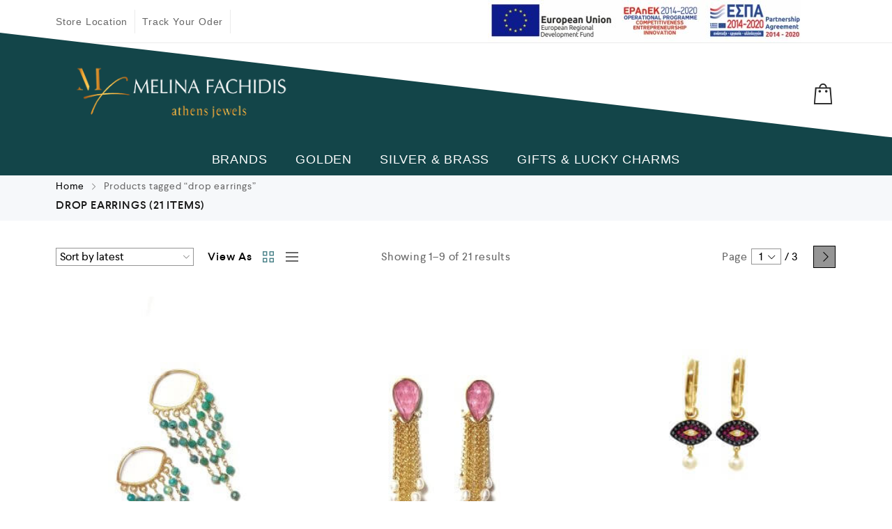

--- FILE ---
content_type: text/html; charset=UTF-8
request_url: https://melina-fachidis.com/product-tag/drop-earrings/
body_size: 25347
content:
<!DOCTYPE html>
<html lang="en-US">
    <head>
        <meta charset="UTF-8">
        <meta name="viewport" content="width=device-width, initial-scale=1">
        <link rel="profile" href="//gmpg.org/xfn/11">
                <meta name='robots' content='index, follow, max-image-preview:large, max-snippet:-1, max-video-preview:-1' />
	<style>img:is([sizes="auto" i], [sizes^="auto," i]) { contain-intrinsic-size: 3000px 1500px }</style>
	<script id="cookieyes" type="7b543e65800abdf81e3647c6-text/javascript" src="https://cdn-cookieyes.com/client_data/3d6951d3f52005ee7fad19f5/script.js"></script><script type="7b543e65800abdf81e3647c6-text/javascript">window._wca = window._wca || [];</script>

	<!-- This site is optimized with the Yoast SEO plugin v26.3 - https://yoast.com/wordpress/plugins/seo/ -->
	<title>drop earrings Archives - melina-fachidis.com</title>
	<link rel="canonical" href="https://melina-fachidis.com/product-tag/drop-earrings/" />
	<link rel="next" href="https://melina-fachidis.com/product-tag/drop-earrings/page/2/" />
	<meta property="og:locale" content="en_US" />
	<meta property="og:type" content="article" />
	<meta property="og:title" content="drop earrings Archives - melina-fachidis.com" />
	<meta property="og:url" content="https://melina-fachidis.com/product-tag/drop-earrings/" />
	<meta property="og:site_name" content="melina-fachidis.com" />
	<meta name="twitter:card" content="summary_large_image" />
	<script type="application/ld+json" class="yoast-schema-graph">{"@context":"https://schema.org","@graph":[{"@type":"CollectionPage","@id":"https://melina-fachidis.com/product-tag/drop-earrings/","url":"https://melina-fachidis.com/product-tag/drop-earrings/","name":"drop earrings Archives - melina-fachidis.com","isPartOf":{"@id":"https://melina-fachidis.com/#website"},"primaryImageOfPage":{"@id":"https://melina-fachidis.com/product-tag/drop-earrings/#primaryimage"},"image":{"@id":"https://melina-fachidis.com/product-tag/drop-earrings/#primaryimage"},"thumbnailUrl":"https://melina-fachidis.com/wp-content/uploads/2023/05/S496C-39-amazonites-NEW1608054225380-scaled.jpg","breadcrumb":{"@id":"https://melina-fachidis.com/product-tag/drop-earrings/#breadcrumb"},"inLanguage":"en-US"},{"@type":"ImageObject","inLanguage":"en-US","@id":"https://melina-fachidis.com/product-tag/drop-earrings/#primaryimage","url":"https://melina-fachidis.com/wp-content/uploads/2023/05/S496C-39-amazonites-NEW1608054225380-scaled.jpg","contentUrl":"https://melina-fachidis.com/wp-content/uploads/2023/05/S496C-39-amazonites-NEW1608054225380-scaled.jpg","width":1920,"height":2560,"caption":"S496C 39 amazonites NEW1608054225380"},{"@type":"BreadcrumbList","@id":"https://melina-fachidis.com/product-tag/drop-earrings/#breadcrumb","itemListElement":[{"@type":"ListItem","position":1,"name":"Home","item":"https://melina-fachidis.com/"},{"@type":"ListItem","position":2,"name":"drop earrings"}]},{"@type":"WebSite","@id":"https://melina-fachidis.com/#website","url":"https://melina-fachidis.com/","name":"melina-fachidis.com","description":"","potentialAction":[{"@type":"SearchAction","target":{"@type":"EntryPoint","urlTemplate":"https://melina-fachidis.com/?s={search_term_string}"},"query-input":{"@type":"PropertyValueSpecification","valueRequired":true,"valueName":"search_term_string"}}],"inLanguage":"en-US"}]}</script>
	<!-- / Yoast SEO plugin. -->


<link rel='dns-prefetch' href='//stats.wp.com' />
<link rel='dns-prefetch' href='//capi-automation.s3.us-east-2.amazonaws.com' />
<link rel='preconnect' href='//c0.wp.com' />
<link rel="alternate" type="application/rss+xml" title="melina-fachidis.com &raquo; Feed" href="https://melina-fachidis.com/feed/" />
<link rel="alternate" type="application/rss+xml" title="melina-fachidis.com &raquo; Comments Feed" href="https://melina-fachidis.com/comments/feed/" />
<link rel="alternate" type="application/rss+xml" title="melina-fachidis.com &raquo; drop earrings Tag Feed" href="https://melina-fachidis.com/product-tag/drop-earrings/feed/" />
<link rel='stylesheet' id='wp-block-library-css' href='https://c0.wp.com/c/6.7.4/wp-includes/css/dist/block-library/style.min.css' type='text/css' media='all' />
<link rel='stylesheet' id='mediaelement-css' href='https://c0.wp.com/c/6.7.4/wp-includes/js/mediaelement/mediaelementplayer-legacy.min.css' type='text/css' media='all' />
<link rel='stylesheet' id='wp-mediaelement-css' href='https://c0.wp.com/c/6.7.4/wp-includes/js/mediaelement/wp-mediaelement.min.css' type='text/css' media='all' />
<style id='jetpack-sharing-buttons-style-inline-css' type='text/css'>
.jetpack-sharing-buttons__services-list{display:flex;flex-direction:row;flex-wrap:wrap;gap:0;list-style-type:none;margin:5px;padding:0}.jetpack-sharing-buttons__services-list.has-small-icon-size{font-size:12px}.jetpack-sharing-buttons__services-list.has-normal-icon-size{font-size:16px}.jetpack-sharing-buttons__services-list.has-large-icon-size{font-size:24px}.jetpack-sharing-buttons__services-list.has-huge-icon-size{font-size:36px}@media print{.jetpack-sharing-buttons__services-list{display:none!important}}.editor-styles-wrapper .wp-block-jetpack-sharing-buttons{gap:0;padding-inline-start:0}ul.jetpack-sharing-buttons__services-list.has-background{padding:1.25em 2.375em}
</style>
<style id='classic-theme-styles-inline-css' type='text/css'>
/*! This file is auto-generated */
.wp-block-button__link{color:#fff;background-color:#32373c;border-radius:9999px;box-shadow:none;text-decoration:none;padding:calc(.667em + 2px) calc(1.333em + 2px);font-size:1.125em}.wp-block-file__button{background:#32373c;color:#fff;text-decoration:none}
</style>
<style id='global-styles-inline-css' type='text/css'>
:root{--wp--preset--aspect-ratio--square: 1;--wp--preset--aspect-ratio--4-3: 4/3;--wp--preset--aspect-ratio--3-4: 3/4;--wp--preset--aspect-ratio--3-2: 3/2;--wp--preset--aspect-ratio--2-3: 2/3;--wp--preset--aspect-ratio--16-9: 16/9;--wp--preset--aspect-ratio--9-16: 9/16;--wp--preset--color--black: #000000;--wp--preset--color--cyan-bluish-gray: #abb8c3;--wp--preset--color--white: #ffffff;--wp--preset--color--pale-pink: #f78da7;--wp--preset--color--vivid-red: #cf2e2e;--wp--preset--color--luminous-vivid-orange: #ff6900;--wp--preset--color--luminous-vivid-amber: #fcb900;--wp--preset--color--light-green-cyan: #7bdcb5;--wp--preset--color--vivid-green-cyan: #00d084;--wp--preset--color--pale-cyan-blue: #8ed1fc;--wp--preset--color--vivid-cyan-blue: #0693e3;--wp--preset--color--vivid-purple: #9b51e0;--wp--preset--gradient--vivid-cyan-blue-to-vivid-purple: linear-gradient(135deg,rgba(6,147,227,1) 0%,rgb(155,81,224) 100%);--wp--preset--gradient--light-green-cyan-to-vivid-green-cyan: linear-gradient(135deg,rgb(122,220,180) 0%,rgb(0,208,130) 100%);--wp--preset--gradient--luminous-vivid-amber-to-luminous-vivid-orange: linear-gradient(135deg,rgba(252,185,0,1) 0%,rgba(255,105,0,1) 100%);--wp--preset--gradient--luminous-vivid-orange-to-vivid-red: linear-gradient(135deg,rgba(255,105,0,1) 0%,rgb(207,46,46) 100%);--wp--preset--gradient--very-light-gray-to-cyan-bluish-gray: linear-gradient(135deg,rgb(238,238,238) 0%,rgb(169,184,195) 100%);--wp--preset--gradient--cool-to-warm-spectrum: linear-gradient(135deg,rgb(74,234,220) 0%,rgb(151,120,209) 20%,rgb(207,42,186) 40%,rgb(238,44,130) 60%,rgb(251,105,98) 80%,rgb(254,248,76) 100%);--wp--preset--gradient--blush-light-purple: linear-gradient(135deg,rgb(255,206,236) 0%,rgb(152,150,240) 100%);--wp--preset--gradient--blush-bordeaux: linear-gradient(135deg,rgb(254,205,165) 0%,rgb(254,45,45) 50%,rgb(107,0,62) 100%);--wp--preset--gradient--luminous-dusk: linear-gradient(135deg,rgb(255,203,112) 0%,rgb(199,81,192) 50%,rgb(65,88,208) 100%);--wp--preset--gradient--pale-ocean: linear-gradient(135deg,rgb(255,245,203) 0%,rgb(182,227,212) 50%,rgb(51,167,181) 100%);--wp--preset--gradient--electric-grass: linear-gradient(135deg,rgb(202,248,128) 0%,rgb(113,206,126) 100%);--wp--preset--gradient--midnight: linear-gradient(135deg,rgb(2,3,129) 0%,rgb(40,116,252) 100%);--wp--preset--font-size--small: 13px;--wp--preset--font-size--medium: 20px;--wp--preset--font-size--large: 36px;--wp--preset--font-size--x-large: 42px;--wp--preset--font-family--inter: "Inter", sans-serif;--wp--preset--font-family--cardo: Cardo;--wp--preset--spacing--20: 0.44rem;--wp--preset--spacing--30: 0.67rem;--wp--preset--spacing--40: 1rem;--wp--preset--spacing--50: 1.5rem;--wp--preset--spacing--60: 2.25rem;--wp--preset--spacing--70: 3.38rem;--wp--preset--spacing--80: 5.06rem;--wp--preset--shadow--natural: 6px 6px 9px rgba(0, 0, 0, 0.2);--wp--preset--shadow--deep: 12px 12px 50px rgba(0, 0, 0, 0.4);--wp--preset--shadow--sharp: 6px 6px 0px rgba(0, 0, 0, 0.2);--wp--preset--shadow--outlined: 6px 6px 0px -3px rgba(255, 255, 255, 1), 6px 6px rgba(0, 0, 0, 1);--wp--preset--shadow--crisp: 6px 6px 0px rgba(0, 0, 0, 1);}:where(.is-layout-flex){gap: 0.5em;}:where(.is-layout-grid){gap: 0.5em;}body .is-layout-flex{display: flex;}.is-layout-flex{flex-wrap: wrap;align-items: center;}.is-layout-flex > :is(*, div){margin: 0;}body .is-layout-grid{display: grid;}.is-layout-grid > :is(*, div){margin: 0;}:where(.wp-block-columns.is-layout-flex){gap: 2em;}:where(.wp-block-columns.is-layout-grid){gap: 2em;}:where(.wp-block-post-template.is-layout-flex){gap: 1.25em;}:where(.wp-block-post-template.is-layout-grid){gap: 1.25em;}.has-black-color{color: var(--wp--preset--color--black) !important;}.has-cyan-bluish-gray-color{color: var(--wp--preset--color--cyan-bluish-gray) !important;}.has-white-color{color: var(--wp--preset--color--white) !important;}.has-pale-pink-color{color: var(--wp--preset--color--pale-pink) !important;}.has-vivid-red-color{color: var(--wp--preset--color--vivid-red) !important;}.has-luminous-vivid-orange-color{color: var(--wp--preset--color--luminous-vivid-orange) !important;}.has-luminous-vivid-amber-color{color: var(--wp--preset--color--luminous-vivid-amber) !important;}.has-light-green-cyan-color{color: var(--wp--preset--color--light-green-cyan) !important;}.has-vivid-green-cyan-color{color: var(--wp--preset--color--vivid-green-cyan) !important;}.has-pale-cyan-blue-color{color: var(--wp--preset--color--pale-cyan-blue) !important;}.has-vivid-cyan-blue-color{color: var(--wp--preset--color--vivid-cyan-blue) !important;}.has-vivid-purple-color{color: var(--wp--preset--color--vivid-purple) !important;}.has-black-background-color{background-color: var(--wp--preset--color--black) !important;}.has-cyan-bluish-gray-background-color{background-color: var(--wp--preset--color--cyan-bluish-gray) !important;}.has-white-background-color{background-color: var(--wp--preset--color--white) !important;}.has-pale-pink-background-color{background-color: var(--wp--preset--color--pale-pink) !important;}.has-vivid-red-background-color{background-color: var(--wp--preset--color--vivid-red) !important;}.has-luminous-vivid-orange-background-color{background-color: var(--wp--preset--color--luminous-vivid-orange) !important;}.has-luminous-vivid-amber-background-color{background-color: var(--wp--preset--color--luminous-vivid-amber) !important;}.has-light-green-cyan-background-color{background-color: var(--wp--preset--color--light-green-cyan) !important;}.has-vivid-green-cyan-background-color{background-color: var(--wp--preset--color--vivid-green-cyan) !important;}.has-pale-cyan-blue-background-color{background-color: var(--wp--preset--color--pale-cyan-blue) !important;}.has-vivid-cyan-blue-background-color{background-color: var(--wp--preset--color--vivid-cyan-blue) !important;}.has-vivid-purple-background-color{background-color: var(--wp--preset--color--vivid-purple) !important;}.has-black-border-color{border-color: var(--wp--preset--color--black) !important;}.has-cyan-bluish-gray-border-color{border-color: var(--wp--preset--color--cyan-bluish-gray) !important;}.has-white-border-color{border-color: var(--wp--preset--color--white) !important;}.has-pale-pink-border-color{border-color: var(--wp--preset--color--pale-pink) !important;}.has-vivid-red-border-color{border-color: var(--wp--preset--color--vivid-red) !important;}.has-luminous-vivid-orange-border-color{border-color: var(--wp--preset--color--luminous-vivid-orange) !important;}.has-luminous-vivid-amber-border-color{border-color: var(--wp--preset--color--luminous-vivid-amber) !important;}.has-light-green-cyan-border-color{border-color: var(--wp--preset--color--light-green-cyan) !important;}.has-vivid-green-cyan-border-color{border-color: var(--wp--preset--color--vivid-green-cyan) !important;}.has-pale-cyan-blue-border-color{border-color: var(--wp--preset--color--pale-cyan-blue) !important;}.has-vivid-cyan-blue-border-color{border-color: var(--wp--preset--color--vivid-cyan-blue) !important;}.has-vivid-purple-border-color{border-color: var(--wp--preset--color--vivid-purple) !important;}.has-vivid-cyan-blue-to-vivid-purple-gradient-background{background: var(--wp--preset--gradient--vivid-cyan-blue-to-vivid-purple) !important;}.has-light-green-cyan-to-vivid-green-cyan-gradient-background{background: var(--wp--preset--gradient--light-green-cyan-to-vivid-green-cyan) !important;}.has-luminous-vivid-amber-to-luminous-vivid-orange-gradient-background{background: var(--wp--preset--gradient--luminous-vivid-amber-to-luminous-vivid-orange) !important;}.has-luminous-vivid-orange-to-vivid-red-gradient-background{background: var(--wp--preset--gradient--luminous-vivid-orange-to-vivid-red) !important;}.has-very-light-gray-to-cyan-bluish-gray-gradient-background{background: var(--wp--preset--gradient--very-light-gray-to-cyan-bluish-gray) !important;}.has-cool-to-warm-spectrum-gradient-background{background: var(--wp--preset--gradient--cool-to-warm-spectrum) !important;}.has-blush-light-purple-gradient-background{background: var(--wp--preset--gradient--blush-light-purple) !important;}.has-blush-bordeaux-gradient-background{background: var(--wp--preset--gradient--blush-bordeaux) !important;}.has-luminous-dusk-gradient-background{background: var(--wp--preset--gradient--luminous-dusk) !important;}.has-pale-ocean-gradient-background{background: var(--wp--preset--gradient--pale-ocean) !important;}.has-electric-grass-gradient-background{background: var(--wp--preset--gradient--electric-grass) !important;}.has-midnight-gradient-background{background: var(--wp--preset--gradient--midnight) !important;}.has-small-font-size{font-size: var(--wp--preset--font-size--small) !important;}.has-medium-font-size{font-size: var(--wp--preset--font-size--medium) !important;}.has-large-font-size{font-size: var(--wp--preset--font-size--large) !important;}.has-x-large-font-size{font-size: var(--wp--preset--font-size--x-large) !important;}
:where(.wp-block-post-template.is-layout-flex){gap: 1.25em;}:where(.wp-block-post-template.is-layout-grid){gap: 1.25em;}
:where(.wp-block-columns.is-layout-flex){gap: 2em;}:where(.wp-block-columns.is-layout-grid){gap: 2em;}
:root :where(.wp-block-pullquote){font-size: 1.5em;line-height: 1.6;}
</style>
<link rel='stylesheet' id='woocommerce-general-css' href='https://c0.wp.com/p/woocommerce/9.7.2/assets/css/woocommerce.css' type='text/css' media='all' />
<style id='woocommerce-inline-inline-css' type='text/css'>
.woocommerce form .form-row .required { visibility: visible; }
</style>
<link rel='stylesheet' id='elementor-icons-css' href='https://melina-fachidis.com/wp-content/plugins/elementor/assets/lib/eicons/css/elementor-icons.min.css?ver=5.32.0' type='text/css' media='all' />
<link rel='stylesheet' id='elementor-frontend-css' href='https://melina-fachidis.com/wp-content/plugins/elementor/assets/css/frontend.min.css?ver=3.25.9' type='text/css' media='all' />
<style id='elementor-frontend-inline-css' type='text/css'>
.elementor-kit-10144{--e-global-color-primary:#6EC1E4;--e-global-color-secondary:#54595F;--e-global-color-text:#7A7A7A;--e-global-color-accent:#61CE70;--e-global-typography-primary-font-family:"Roboto";--e-global-typography-primary-font-weight:600;--e-global-typography-secondary-font-family:"Roboto Slab";--e-global-typography-secondary-font-weight:400;--e-global-typography-text-font-family:"Roboto";--e-global-typography-text-font-weight:400;--e-global-typography-accent-font-family:"Roboto";--e-global-typography-accent-font-weight:500;}.elementor-kit-10144 e-page-transition{background-color:#FFBC7D;}.elementor-section.elementor-section-boxed > .elementor-container{max-width:1140px;}.e-con{--container-max-width:1140px;}.elementor-widget:not(:last-child){margin-block-end:20px;}.elementor-element{--widgets-spacing:20px 20px;}{}h1.entry-title{display:var(--page-title-display);}@media(max-width:1024px){.elementor-section.elementor-section-boxed > .elementor-container{max-width:1024px;}.e-con{--container-max-width:1024px;}}@media(max-width:767px){.elementor-section.elementor-section-boxed > .elementor-container{max-width:767px;}.e-con{--container-max-width:767px;}}
</style>
<link rel='stylesheet' id='swiper-css' href='https://melina-fachidis.com/wp-content/plugins/elementor/assets/lib/swiper/v8/css/swiper.min.css?ver=8.4.5' type='text/css' media='all' />
<link rel='stylesheet' id='e-swiper-css' href='https://melina-fachidis.com/wp-content/plugins/elementor/assets/css/conditionals/e-swiper.min.css?ver=3.25.9' type='text/css' media='all' />
<link rel='stylesheet' id='cleverfont-css' href='//melina-fachidis.com/wp-content/plugins/cafe-lite/assets/vendor/cleverfont/style.css?ver=2.2.1' type='text/css' media='all' />
<link rel='stylesheet' id='cafe-style-css' href='//melina-fachidis.com/wp-content/plugins/cafe-lite/assets/css/frontend.min.css?ver=2.2.1' type='text/css' media='all' />
<link rel='stylesheet' id='e-popup-style-css' href='https://melina-fachidis.com/wp-content/plugins/elementor-pro/assets/css/conditionals/popup.min.css?ver=3.25.4' type='text/css' media='all' />
<link rel='stylesheet' id='font-awesome-5-all-css' href='https://melina-fachidis.com/wp-content/plugins/elementor/assets/lib/font-awesome/css/all.min.css?ver=3.25.9' type='text/css' media='all' />
<link rel='stylesheet' id='font-awesome-4-shim-css' href='https://melina-fachidis.com/wp-content/plugins/elementor/assets/lib/font-awesome/css/v4-shims.min.css?ver=3.25.9' type='text/css' media='all' />
<link rel='stylesheet' id='brands-styles-css' href='https://c0.wp.com/p/woocommerce/9.7.2/assets/css/brands.css' type='text/css' media='all' />
<link rel='stylesheet' id='clever-font-css' href='//melina-fachidis.com/wp-content/themes/cerato/assets/vendor/cleverfont/style.min.css?ver=2.2.18' type='text/css' media='all' />
<link rel='stylesheet' id='bootstrap-css' href='//melina-fachidis.com/wp-content/themes/cerato/assets/vendor/bootstrap/bootstrap-grid.min.css?ver=6.7.4' type='text/css' media='all' />
<link rel='stylesheet' id='zoo-woocommerce-css' href='//melina-fachidis.com/wp-content/themes/cerato/assets/css/zoo-woocommerce.css?ver=6.7.4' type='text/css' media='all' />
<link rel='stylesheet' id='zoo-styles-css' href='//melina-fachidis.com/wp-content/themes/cerato/assets/css/zoo-styles.css?ver=6.7.4' type='text/css' media='all' />
<style id='zoo-styles-inline-css' type='text/css'>
@media screen and (max-width:992px){}
@media(min-width: 992px) {
                    .wrap-site-header-mobile {
                        display: none;
                    }
                    .show-on-mobile {
                        display: none;
                    }
                }
        
                @media(max-width: 992px) {
                    .wrap-site-header-desktop {
                        display: none;
                    }
                    .show-on-desktop {
                        display: none;
                    }
                }
        @media(min-width:1500px){.elementor-section.elementor-section-boxed>.elementor-container,.container{max-width:1400px;width:100%}}@font-face {
                        font-family: 'Larsseit';
                        src: url('//melina-fachidis.com/wp-content/themes/cerato/assets/fonts/larsseit/larsseit-light.woff') format('woff');
                        font-weight: 300;
                        font-style: normal;
                        font-display: auto;
                    }

                    @font-face {
                        font-family: 'Larsseit';
                        src: url('//melina-fachidis.com/wp-content/themes/cerato/assets/fonts/larsseit/larsseit.woff') format('woff');
                        font-weight: 400;
                        font-style: normal;
                        font-display: auto;
                    }

                    @font-face {
                        font-family: 'Larsseit';
                        src: url('//melina-fachidis.com/wp-content/themes/cerato/assets/fonts/larsseit/larsseit-medium.woff') format('woff');
                        font-weight: 500;
                        font-style: normal;
                        font-display: auto;
                    }

                    @font-face {
                        font-family: 'Larsseit';
                        src: url('//melina-fachidis.com/wp-content/themes/cerato/assets/fonts/larsseit/larsseit-bold.woff') format('woff');
                        font-weight: 600;
                        font-style: normal;
                        font-display: auto;
                    }
                body{font-family: 'Larsseit', sans-serif;;font-weight: normal;font-style:  normal;font-size:  16px;}html{font-size: 16px;}.products .product{padding-left:15px;padding-right:15px}ul.products, .woocommerce ul.products{margin-left:-15px !important;margin-right:-15px !important;width:calc(100% + 30px)}.stock-quantity,.stock {display: none;}
body{color:#666666}
                .product-image-360-view .button.product-360-view-control i,
                .woocommerce .wrap-breadcrumb .container .woocommerce-breadcrumb a:hover,
                .wrap-breadcrumb .container .zoo-breadcrumb-container a:hover,
                .elementor-widget-clever-product-grid-tabs .cafe-head-product-filter ul li a:hover,
                #site-header .element-header-account .wrap-dashboard-form .woocommerce-MyAccount-navigation a:hover,
                #site-header .woo-multi-currency.wmc-shortcode.plain-vertical .wmc-currency-wrapper .wmc-sub-currency .wmc-currency a,
                .main-content .sidebar .widget a:hover,
                a:hover,
                .zoo-woo-share li a:hover,
                .woocommerce .product_meta a:hover, 
                .woocommerce .wrap-left-custom-meta a:hover,
                .product-sidebar .zoo-ln-group-activated-filter button.zoo-ln-remove-filter-item.zoo-ln-clear-all:hover,
                .zoo-wrap-layer-filter .zoo-filter-item.selected > label,
                .zoo-wrap-layer-filter .zoo-filter-item label:hover,
                .wrap-toggle-products-layout .toggle-products-layout-button.active, 
                .wrap-toggle-products-layout .toggle-products-layout-button:hover,
                .post-loop-item.list-layout-item .zoo-post-inner .zoo-post-content .post-info li a:hover,
                .content-single .post .header-post .post-info li a:hover,
                .post-info a:hover,
                .elementor-widget-clever-posts .cafe-pagination .cafe_pagination-item.current,
                .elementor-widget-clever-posts .cafe-pagination .cafe_pagination-item:hover,
                .zoo-extend-cart-info-item a:hover,
                .navigation.pagination .page-numbers.current, 
                .navigation.pagination .page-numbers:not(.dots):hover,
                .cafe-head-product-filter ul li a.active, 
                .cafe-head-product-filter ul li a:hover, 
                .cafe-product-category-banner .cafe-button,
                .elementor-widget-clever-posts .post-loop-item .entry-title a:hover,
                .cafe-deal-action-link .action-link:hover,
                .woocommerce ul.products li.product h3.product-loop-title a:hover,
                .post-content a:hover,
                .list-label-cat a:hover,
                .zoo-single-post-nav-item span,
                .wrap-share-post .share-links li a:hover,
                .wrap-bottom-content-post .tagcloud a:hover,
                blockquote:before, 
                .blockquote:before,
                .post-info i,
                .footer-row .widget_mc4wp_form_widget .mc4wp-form .mc4wp-form-fields .button-submit input[type="submit"]:hover,
                .zoo-posts-widget .title-post a:hover,
                .zoo-posts-widget .date-post i,
                .wrap-breadcrumb .zoo-breadcrumb-container a:hover,
                .post-loop-item .entry-title a:hover
                {color:#fc6702}.main-content .error-404 svg{fill:#fc6702}
                .product-image-360-view .button.product-360-view-control,
                .zoo-live-search.searching button.search-submit i:after,
                .wrap-product-sidebar .zoo-ln-group-activated-filter button.zoo-ln-remove-filter-item.zoo-ln-clear-all:hover,
                .product-sidebar .zoo-ln-slider-range.ui-widget.ui-widget-content .ui-slider-handle,
                #site-main-content .wrap-single-product-content section.products h2,
                .list-label-cat a:hover,
                .list-label-cat a,
                #zoo-back-to-top:hover,
                .post-loop-item.list-layout-item .zoo-post-inner .zoo-post-content .readmore:hover
            
            {border-color:#fc6702}
                .dot-menu.primary-color .cafe-menu li:before,
                .free-shipping-required-notice .zoo-loading-bar,
                .product-sidebar .zoo-ln-slider-range.ui-widget.ui-widget-content .ui-slider-range,
                .main-content .error-404 .error-404-content .back-to-home:after,
                .wrap-content-popup-page .close-popup-page:hover,
                .woocommerce div.product .woocommerce-tabs ul.tabs li:before,
                .filter-tabs-title-2 .cafe-head-product-filter ul li a.active, 
                .filter-tabs-title-2 .cafe-head-product-filter ul li a:hover,
                .cafe-products-wrap.layout-1 .cafe-countdown-block,
                .cafe-head-product-filter.has-border:after,
                .woocommerce .wrap-product-loop-buttons .button:hover, 
                .woocommerce .wrap-product-loop-buttons .added_to_cart:hover,
                .cafe-carousel ul.slick-dots li.slick-active,
                .sold-bar .sold-percent span,
                .grid-layout .wrap-media .sticky-post-label:before,
                .wrap-text-field .line:after,
                .comment-reply-link:hover, 
                .comment-edit-link:hover,
                .list-label-cat a,
                .post-info a:after,
                body .sidebar.widget-area .widget.widget_nav_menu ul li a:before, 
                body .sidebar.widget-area .widget.widget_recent_entries ul li a:before, 
                body .sidebar.widget-area .widget.widget_meta ul li a:before, 
                body .sidebar.widget-area .widget.widget_categories ul li a:before, 
                body .sidebar.widget-area .widget.widget_archive ul li a:before, 
                body .sidebar.widget-area .widget.widget_pages ul li a:before,
                body .sidebar.widget-area .widget .widget-title:after,
                .site-footer .widget.widget_nav_menu ul li a:before, 
                .site-footer .widget.widget_recent_entries ul li a:before, 
                .site-footer .widget.widget_meta ul li a:before, 
                .site-footer .widget.widget_categories ul li a:before, 
                .site-footer .widget.widget_archive ul li a:before, 
                .site-footer .widget.widget_pages ul li a:before,
                .site-footer .widget-title:after,
                #zoo-back-to-top:hover,
                
                .post-loop-item .sticky-post-label,
                .post-loop-item.list-layout-item .zoo-post-inner .zoo-post-content .readmore:hover,
                .post-loop-item.list-layout-item .zoo-post-inner .zoo-post-content .post-info li a:after
                

            {background:#fc6702}
                #zoo-theme-dev-actions .button,
                .woocommerce .woocommerce-cart-form .button,
                .main-content .widget .tagcloud a,
                .post-loop-item .readmore,
                .wpcf7-form .wpcf7-submit,
                .woocommerce #respond input#submit, 
                .woocommerce-checkout #payment .button, 
                .woocommerce-checkout #payment .button, 
                .woocommerce-checkout #payment .added_to_cart, 
                #add_payment_method .wc-proceed-to-checkout a.checkout-button, 
                .woocommerce-cart .wc-proceed-to-checkout a.checkout-button, 
                .woocommerce .widget_shopping_cart .buttons a,
                #zoo-theme-dev-actions .button,
                .btn, 
                input[type="submit"], 
                .button, 
                button, 
                .wp-block-button.is-style-squared .wp-block-button__link
                  
                {color:#fff}
                #zoo-theme-dev-actions .button,
                .woocommerce .woocommerce-cart-form .button,
                .main-content .widget .tagcloud a,
                .post-loop-item .readmore,
                .wpcf7-form .wpcf7-submit,
                .woocommerce #respond input#submit, 
                .woocommerce-checkout #payment .button, 
                .woocommerce-checkout #payment .button, 
                .woocommerce-checkout #payment .added_to_cart, 
                #add_payment_method .wc-proceed-to-checkout a.checkout-button, 
                .woocommerce-cart .wc-proceed-to-checkout a.checkout-button, 
                .woocommerce .widget_shopping_cart .buttons a,
                #zoo-theme-dev-actions .button,
                .btn, 
                input[type="submit"], 
                .button, 
                button, 
                .wp-block-button.is-style-squared .wp-block-button__link
                
                {background:#fc6702}
                #zoo-theme-dev-actions .button:hover,
                .woocommerce .woocommerce-cart-form .button:hover,
                .main-content .widget .tagcloud a:hover,
                .post-loop-item .readmore:hover,
                .wpcf7-form .wpcf7-submit:hover,
                .woocommerce #respond input#submit:hover, 
                .woocommerce-checkout #payment .button:hover, 
                .woocommerce-checkout #payment .button:hover, 
                .woocommerce-checkout #payment .added_to_cart:hover, 
                #add_payment_method .wc-proceed-to-checkout a.checkout-button:hover, 
                .woocommerce-cart .wc-proceed-to-checkout a.checkout-button:hover, 
                .woocommerce .widget_shopping_cart .buttons a:hover,
                #zoo-theme-dev-actions .button:hover,
                .btn:hover, 
                input[type="submit"]:hover, 
                .button:hover, 
                button:hover, 
                .wp-block-button.is-style-squared .wp-block-button__link:hover
                   
                {color:#fff}
                #zoo-theme-dev-actions .button:hover,
                .woocommerce .woocommerce-cart-form .button:hover,
                .main-content .widget .tagcloud a:hover,
                .post-loop-item .readmore:hover,
                .wpcf7-form .wpcf7-submit:hover,
                .woocommerce #respond input#submit:hover, 
                .woocommerce-checkout #payment .button:hover, 
                .woocommerce-checkout #payment .button:hover, 
                .woocommerce-checkout #payment .added_to_cart:hover, 
                #add_payment_method .wc-proceed-to-checkout a.checkout-button:hover, 
                .woocommerce-cart .wc-proceed-to-checkout a.checkout-button:hover, 
                .woocommerce .widget_shopping_cart .buttons a:hover,
                #zoo-theme-dev-actions .button:hover,
                .btn:hover, 
                input[type="submit"]:hover, 
                .button:hover, 
                button:hover, 
                .wp-block-button.is-style-squared .wp-block-button__link:hover
                
                {background:#000}
</style>
<link rel='stylesheet' id='cerato-css' href='https://melina-fachidis.com/wp-content/themes/cerato/style.css?ver=6.7.4' type='text/css' media='all' />
<link rel='stylesheet' id='zoo-custom-styles-css' href='//melina-fachidis.com/wp-content/themes/cerato/assets/css/zoo-custom-style.css?ver=6.7.4' type='text/css' media='all' />
<link rel='stylesheet' id='google-fonts-1-css' href='https://fonts.googleapis.com/css?family=Roboto%3A100%2C100italic%2C200%2C200italic%2C300%2C300italic%2C400%2C400italic%2C500%2C500italic%2C600%2C600italic%2C700%2C700italic%2C800%2C800italic%2C900%2C900italic%7CRoboto+Slab%3A100%2C100italic%2C200%2C200italic%2C300%2C300italic%2C400%2C400italic%2C500%2C500italic%2C600%2C600italic%2C700%2C700italic%2C800%2C800italic%2C900%2C900italic&#038;display=auto&#038;ver=6.7.4' type='text/css' media='all' />
<link rel="preconnect" href="https://fonts.gstatic.com/" crossorigin><script type="text/template" id="tmpl-variation-template">
	<div class="woocommerce-variation-description">{{{ data.variation.variation_description }}}</div>
	<div class="woocommerce-variation-price">{{{ data.variation.price_html }}}</div>
	<div class="woocommerce-variation-availability">{{{ data.variation.availability_html }}}</div>
</script>
<script type="text/template" id="tmpl-unavailable-variation-template">
	<p role="alert">Sorry, this product is unavailable. Please choose a different combination.</p>
</script>
<script type="7b543e65800abdf81e3647c6-text/javascript" id="jquery-core-js-extra">
/* <![CDATA[ */
var zooThemeSettings = {"import_settings":"","enable_dev_mode":"0","enable_builtin_mega_menu":"0","mobile_breakpoint_width":"992","isRtl":"","ajaxUrl":"https:\/\/melina-fachidis.com\/wp-admin\/admin-ajax.php"};
/* ]]> */
</script>
<script type="7b543e65800abdf81e3647c6-text/javascript" src="https://c0.wp.com/c/6.7.4/wp-includes/js/jquery/jquery.min.js" id="jquery-core-js"></script>
<script type="7b543e65800abdf81e3647c6-text/javascript" src="https://c0.wp.com/c/6.7.4/wp-includes/js/jquery/jquery-migrate.min.js" id="jquery-migrate-js"></script>
<script type="7b543e65800abdf81e3647c6-text/javascript" src="https://c0.wp.com/p/woocommerce/9.7.2/assets/js/jquery-blockui/jquery.blockUI.min.js" id="jquery-blockui-js" defer="defer" data-wp-strategy="defer"></script>
<script type="7b543e65800abdf81e3647c6-text/javascript" id="wc-add-to-cart-js-extra">
/* <![CDATA[ */
var wc_add_to_cart_params = {"ajax_url":"\/wp-admin\/admin-ajax.php","wc_ajax_url":"\/?wc-ajax=%%endpoint%%","i18n_view_cart":"View cart","cart_url":"https:\/\/melina-fachidis.com\/cart\/","is_cart":"","cart_redirect_after_add":"no"};
/* ]]> */
</script>
<script type="7b543e65800abdf81e3647c6-text/javascript" src="https://c0.wp.com/p/woocommerce/9.7.2/assets/js/frontend/add-to-cart.min.js" id="wc-add-to-cart-js" defer="defer" data-wp-strategy="defer"></script>
<script type="7b543e65800abdf81e3647c6-text/javascript" src="https://c0.wp.com/p/woocommerce/9.7.2/assets/js/js-cookie/js.cookie.min.js" id="js-cookie-js" defer="defer" data-wp-strategy="defer"></script>
<script type="7b543e65800abdf81e3647c6-text/javascript" id="woocommerce-js-extra">
/* <![CDATA[ */
var woocommerce_params = {"ajax_url":"\/wp-admin\/admin-ajax.php","wc_ajax_url":"\/?wc-ajax=%%endpoint%%","i18n_password_show":"Show password","i18n_password_hide":"Hide password"};
/* ]]> */
</script>
<script type="7b543e65800abdf81e3647c6-text/javascript" src="https://c0.wp.com/p/woocommerce/9.7.2/assets/js/frontend/woocommerce.min.js" id="woocommerce-js" defer="defer" data-wp-strategy="defer"></script>
<script type="7b543e65800abdf81e3647c6-text/javascript" src="https://melina-fachidis.com/wp-content/plugins/elementor/assets/lib/font-awesome/js/v4-shims.min.js?ver=3.25.9" id="font-awesome-4-shim-js"></script>
<script type="7b543e65800abdf81e3647c6-text/javascript" src="https://stats.wp.com/s-202604.js" id="woocommerce-analytics-js" defer="defer" data-wp-strategy="defer"></script>
<script type="7b543e65800abdf81e3647c6-text/javascript" src="https://c0.wp.com/c/6.7.4/wp-includes/js/underscore.min.js" id="underscore-js"></script>
<script type="7b543e65800abdf81e3647c6-text/javascript" id="wp-util-js-extra">
/* <![CDATA[ */
var _wpUtilSettings = {"ajax":{"url":"\/wp-admin\/admin-ajax.php"}};
/* ]]> */
</script>
<script type="7b543e65800abdf81e3647c6-text/javascript" src="https://c0.wp.com/c/6.7.4/wp-includes/js/wp-util.min.js" id="wp-util-js"></script>
<script type="7b543e65800abdf81e3647c6-text/javascript" id="wc-add-to-cart-variation-js-extra">
/* <![CDATA[ */
var wc_add_to_cart_variation_params = {"wc_ajax_url":"\/?wc-ajax=%%endpoint%%","i18n_no_matching_variations_text":"Sorry, no products matched your selection. Please choose a different combination.","i18n_make_a_selection_text":"Please select some product options before adding this product to your cart.","i18n_unavailable_text":"Sorry, this product is unavailable. Please choose a different combination.","i18n_reset_alert_text":"Your selection has been reset. Please select some product options before adding this product to your cart."};
/* ]]> */
</script>
<script type="7b543e65800abdf81e3647c6-text/javascript" src="https://c0.wp.com/p/woocommerce/9.7.2/assets/js/frontend/add-to-cart-variation.min.js" id="wc-add-to-cart-variation-js" defer="defer" data-wp-strategy="defer"></script>
<link rel="https://api.w.org/" href="https://melina-fachidis.com/wp-json/" /><link rel="alternate" title="JSON" type="application/json" href="https://melina-fachidis.com/wp-json/wp/v2/product_tag/3868" /><link rel="EditURI" type="application/rsd+xml" title="RSD" href="https://melina-fachidis.com/xmlrpc.php?rsd" />
<meta name="generator" content="WordPress 6.7.4" />
<meta name="generator" content="WooCommerce 9.7.2" />
<!-- start Simple Custom CSS and JS -->
<!-- Global site tag (gtag.js) - Google Analytics -->
<script async src="https://www.googletagmanager.com/gtag/js?id=G-3JMVRZ45SX" type="7b543e65800abdf81e3647c6-text/javascript"></script>
<script type="7b543e65800abdf81e3647c6-text/javascript">
  window.dataLayer = window.dataLayer || [];
  function gtag(){dataLayer.push(arguments);}
  gtag('js', new Date());

  gtag('config', 'G-3JMVRZ45SX');
</script><!-- end Simple Custom CSS and JS -->
<!-- start Simple Custom CSS and JS -->
<style type="text/css">
.products .product .wrap-product-loop-content .wrap-product-loop-detail .product-loop-title{
	color: #000000;
}
#site-main-content nav.woocommerce-pagination .page-numbers li>* {
    border: 1px solid #000000!important;
	color: #000000;
}
.woocommerce nav.woocommerce-pagination ul.page-numbers li .page-numbers.current, .woocommerce nav.woocommerce-pagination ul.page-numbers li .page-numbers:hover, .woocommerce nav.woocommerce-pagination ul.page-numbers li .page-numbers:focus {
    color: #000000;
    background: #ffffff;
    border-color: var(--black-color);
}

.dot-menu.primary-color .cafe-menu li:before, .free-shipping-required-notice .zoo-loading-bar, .product-sidebar .zoo-ln-slider-range.ui-widget.ui-widget-content .ui-slider-range, .main-content .error-404 .error-404-content .back-to-home:after, .wrap-content-popup-page .close-popup-page:hover, .woocommerce div.product .woocommerce-tabs ul.tabs li:before, .filter-tabs-title-2 .cafe-head-product-filter ul li a.active, .filter-tabs-title-2 .cafe-head-product-filter ul li a:hover, .cafe-products-wrap.layout-1 .cafe-countdown-block, .cafe-head-product-filter.has-border:after, .woocommerce .wrap-product-loop-buttons .button:hover, .woocommerce .wrap-product-loop-buttons .added_to_cart:hover, .cafe-carousel ul.slick-dots li.slick-active, .sold-bar .sold-percent span, .grid-layout .wrap-media .sticky-post-label:before, .wrap-text-field .line:after, .comment-reply-link:hover, .comment-edit-link:hover, .list-label-cat a, .post-info a:after, body .sidebar.widget-area .widget.widget_nav_menu ul li a:before, body .sidebar.widget-area .widget.widget_recent_entries ul li a:before, body .sidebar.widget-area .widget.widget_meta ul li a:before, body .sidebar.widget-area .widget.widget_categories ul li a:before, body .sidebar.widget-area .widget.widget_archive ul li a:before, body .sidebar.widget-area .widget.widget_pages ul li a:before, body .sidebar.widget-area .widget .widget-title:after, .site-footer .widget.widget_nav_menu ul li a:before, .site-footer .widget.widget_recent_entries ul li a:before, .site-footer .widget.widget_meta ul li a:before, .site-footer .widget.widget_categories ul li a:before, .site-footer .widget.widget_archive ul li a:before, .site-footer .widget.widget_pages ul li a:before, .site-footer .widget-title:after, #zoo-back-to-top:hover, .post-loop-item .sticky-post-label, .post-loop-item.list-layout-item .zoo-post-inner .zoo-post-content .readmore:hover, .post-loop-item.list-layout-item .zoo-post-inner .zoo-post-content .post-info li a:after {
    background: #0a4549!important;
}
.product-image-360-view .button.product-360-view-control i, .woocommerce .wrap-breadcrumb .container .woocommerce-breadcrumb a:hover, .wrap-breadcrumb .container .zoo-breadcrumb-container a:hover, .elementor-widget-clever-product-grid-tabs .cafe-head-product-filter ul li a:hover, #site-header .element-header-account .wrap-dashboard-form .woocommerce-MyAccount-navigation a:hover, #site-header .woo-multi-currency.wmc-shortcode.plain-vertical .wmc-currency-wrapper .wmc-sub-currency .wmc-currency a, .main-content .sidebar .widget a:hover, a:hover, .zoo-woo-share li a:hover, .woocommerce .product_meta a:hover, .woocommerce .wrap-left-custom-meta a:hover, .product-sidebar .zoo-ln-group-activated-filter button.zoo-ln-remove-filter-item.zoo-ln-clear-all:hover, .zoo-wrap-layer-filter .zoo-filter-item.selected > label, .zoo-wrap-layer-filter .zoo-filter-item label:hover, .wrap-toggle-products-layout .toggle-products-layout-button.active, .wrap-toggle-products-layout .toggle-products-layout-button:hover, .post-loop-item.list-layout-item .zoo-post-inner .zoo-post-content .post-info li a:hover, .content-single .post .header-post .post-info li a:hover, .post-info a:hover, .elementor-widget-clever-posts .cafe-pagination .cafe_pagination-item.current, .elementor-widget-clever-posts .cafe-pagination .cafe_pagination-item:hover, .zoo-extend-cart-info-item a:hover, .navigation.pagination .page-numbers.current, .navigation.pagination .page-numbers:not(.dots):hover, .cafe-head-product-filter ul li a.active, .cafe-head-product-filter ul li a:hover, .cafe-product-category-banner .cafe-button, .elementor-widget-clever-posts .post-loop-item .entry-title a:hover, .cafe-deal-action-link .action-link:hover, .woocommerce ul.products li.product h3.product-loop-title a:hover, .post-content a:hover, .list-label-cat a:hover, .zoo-single-post-nav-item span, .wrap-share-post .share-links li a:hover, .wrap-bottom-content-post .tagcloud a:hover, blockquote:before, .blockquote:before, .post-info i, .footer-row .widget_mc4wp_form_widget .mc4wp-form .mc4wp-form-fields .button-submit input[type="submit"]:hover, .zoo-posts-widget .title-post a:hover, .zoo-posts-widget .date-post i, .wrap-breadcrumb .zoo-breadcrumb-container a:hover, .post-loop-item .entry-title a:hover {
    color: #478087;
}
.wrap-single-product-content section.products h2 {
    border-bottom: 3px solid #478087!important;
}
.woocommerce #respond input#submit, .woocommerce a.button, .woocommerce a.added_to_cart, .woocommerce button.button, .woocommerce button.added_to_cart, .woocommerce input.button,  {
    font-size: 1.2222222222rem!important;
    font-weight: 800!important;
}
.single_add_to_cart_button {
    font-size: 1.2222222222rem!important;
    font-weight: 800!important;
}
.woocommerce .widget_shopping_cart .buttons a{
      background: #478087!important;
}
.woocommerce .widget_shopping_cart .buttons a:hover{
      color: #fff!important;
}
.woocommerce-checkout #payment .button, .woocommerce-checkout #payment .button,
.woocommerce-cart .wc-proceed-to-checkout a.checkout-button,
.woocommerce .woocommerce-cart-form .button{
      background: #0a4549!important;

}
.price .amount {
    color: #000;
    font-weight: 500;
}
.custom-meta-inner>* {
    margin-right: 30px;
    color: #000000;
}
stock-quantity {
    color: #000000!important;
}
</style>
<!-- end Simple Custom CSS and JS -->
	<style>img#wpstats{display:none}</style>
		<meta property="og:title" content="Tag: drop earrings">
    <meta property="og:description" content="">
    <meta property="og:image" content="">
    <meta property="og:url" content="https://melina-fachidis.com/product-tag/drop-earrings">	<noscript><style>.woocommerce-product-gallery{ opacity: 1 !important; }</style></noscript>
	<meta name="generator" content="Elementor 3.25.9; features: e_optimized_control_loading; settings: css_print_method-internal, google_font-enabled, font_display-auto">
			<script type="7b543e65800abdf81e3647c6-text/javascript">
				!function(f,b,e,v,n,t,s){if(f.fbq)return;n=f.fbq=function(){n.callMethod?
					n.callMethod.apply(n,arguments):n.queue.push(arguments)};if(!f._fbq)f._fbq=n;
					n.push=n;n.loaded=!0;n.version='2.0';n.queue=[];t=b.createElement(e);t.async=!0;
					t.src=v;s=b.getElementsByTagName(e)[0];s.parentNode.insertBefore(t,s)}(window,
					document,'script','https://connect.facebook.net/en_US/fbevents.js');
			</script>
			<!-- WooCommerce Facebook Integration Begin -->
			<script type="7b543e65800abdf81e3647c6-text/javascript">

				fbq('init', '780836869184947', {}, {
    "agent": "woocommerce_1-9.7.2-3.5.12"
});

				document.addEventListener( 'DOMContentLoaded', function() {
					// Insert placeholder for events injected when a product is added to the cart through AJAX.
					document.body.insertAdjacentHTML( 'beforeend', '<div class=\"wc-facebook-pixel-event-placeholder\"></div>' );
				}, false );

			</script>
			<!-- WooCommerce Facebook Integration End -->
						<style>
				.e-con.e-parent:nth-of-type(n+4):not(.e-lazyloaded):not(.e-no-lazyload),
				.e-con.e-parent:nth-of-type(n+4):not(.e-lazyloaded):not(.e-no-lazyload) * {
					background-image: none !important;
				}
				@media screen and (max-height: 1024px) {
					.e-con.e-parent:nth-of-type(n+3):not(.e-lazyloaded):not(.e-no-lazyload),
					.e-con.e-parent:nth-of-type(n+3):not(.e-lazyloaded):not(.e-no-lazyload) * {
						background-image: none !important;
					}
				}
				@media screen and (max-height: 640px) {
					.e-con.e-parent:nth-of-type(n+2):not(.e-lazyloaded):not(.e-no-lazyload),
					.e-con.e-parent:nth-of-type(n+2):not(.e-lazyloaded):not(.e-no-lazyload) * {
						background-image: none !important;
					}
				}
			</style>
			<style class='wp-fonts-local' type='text/css'>
@font-face{font-family:Inter;font-style:normal;font-weight:300 900;font-display:fallback;src:url('https://melina-fachidis.com/wp-content/plugins/woocommerce/assets/fonts/Inter-VariableFont_slnt,wght.woff2') format('woff2');font-stretch:normal;}
@font-face{font-family:Cardo;font-style:normal;font-weight:400;font-display:fallback;src:url('https://melina-fachidis.com/wp-content/plugins/woocommerce/assets/fonts/cardo_normal_400.woff2') format('woff2');}
</style>
<link rel="icon" href="https://melina-fachidis.com/wp-content/uploads/2021/07/cropped-logo_mf-32x32.jpg" sizes="32x32" />
<link rel="icon" href="https://melina-fachidis.com/wp-content/uploads/2021/07/cropped-logo_mf-192x192.jpg" sizes="192x192" />
<link rel="apple-touch-icon" href="https://melina-fachidis.com/wp-content/uploads/2021/07/cropped-logo_mf-180x180.jpg" />
<meta name="msapplication-TileImage" content="https://melina-fachidis.com/wp-content/uploads/2021/07/cropped-logo_mf-270x270.jpg" />
    </head>
<body data-rsssl=1 class="archive tax-product_tag term-drop-earrings term-3868 theme-cerato woocommerce woocommerce-page woocommerce-no-js elementor-default elementor-kit-10144">
<style id="elementor-post-2341">.elementor-2341 .elementor-element.elementor-element-4ae7d02{border-style:solid;border-width:0px 0px 1px 0px;border-color:#EBEBEB;transition:background 0.3s, border 0.3s, border-radius 0.3s, box-shadow 0.3s;}.elementor-2341 .elementor-element.elementor-element-4ae7d02 > .elementor-background-overlay{transition:background 0.3s, border-radius 0.3s, opacity 0.3s;}.elementor-widget-heading .elementor-heading-title{color:var( --e-global-color-primary );font-family:var( --e-global-typography-primary-font-family ), Sans-serif;font-weight:var( --e-global-typography-primary-font-weight );}.elementor-2341 .elementor-element.elementor-element-af3e339{width:auto;max-width:auto;align-self:center;text-align:right;}.elementor-2341 .elementor-element.elementor-element-af3e339 > .elementor-widget-container{padding:5px 10px 5px 0px;border-style:solid;border-width:0px 1px 0px 0px;border-color:#EBEBEB;}.elementor-2341 .elementor-element.elementor-element-af3e339 .elementor-heading-title{color:#666666;font-family:"Open Sans Condensed", Sans-serif;font-size:14px;font-weight:normal;}.elementor-2341 .elementor-element.elementor-element-4a77a3a{width:auto;max-width:auto;text-align:right;}.elementor-2341 .elementor-element.elementor-element-4a77a3a > .elementor-widget-container{padding:5px 10px 5px 10px;border-style:solid;border-width:0px 1px 0px 0px;border-color:#EBEBEB;}.elementor-2341 .elementor-element.elementor-element-4a77a3a .elementor-heading-title{color:#666666;font-family:"Open Sans Condensed", Sans-serif;font-size:14px;font-weight:normal;}.elementor-bc-flex-widget .elementor-2341 .elementor-element.elementor-element-36dfbb1.elementor-column .elementor-widget-wrap{align-items:center;}.elementor-2341 .elementor-element.elementor-element-36dfbb1.elementor-column.elementor-element[data-element_type="column"] > .elementor-widget-wrap.elementor-element-populated{align-content:center;align-items:center;}.elementor-2341 .elementor-element.elementor-element-36dfbb1.elementor-column > .elementor-widget-wrap{justify-content:flex-start;}.elementor-2341 .elementor-element.elementor-element-36dfbb1 > .elementor-element-populated{color:#666666;padding:0px 10px 0px 10px;}.elementor-2341 .elementor-element.elementor-element-36dfbb1 .elementor-element-populated a:hover{color:#FFBA1A;}.elementor-widget-image .widget-image-caption{color:var( --e-global-color-text );font-family:var( --e-global-typography-text-font-family ), Sans-serif;font-weight:var( --e-global-typography-text-font-weight );}.elementor-2341 .elementor-element.elementor-element-e2ecc0e > .elementor-widget-container{margin:0px 0px 0px 0px;}.elementor-bc-flex-widget .elementor-2341 .elementor-element.elementor-element-ec91a83.elementor-column .elementor-widget-wrap{align-items:center;}.elementor-2341 .elementor-element.elementor-element-ec91a83.elementor-column.elementor-element[data-element_type="column"] > .elementor-widget-wrap.elementor-element-populated{align-content:center;align-items:center;}.elementor-2341 .elementor-element.elementor-element-ec91a83.elementor-column > .elementor-widget-wrap{justify-content:flex-end;}.elementor-2341 .elementor-element.elementor-element-ec91a83 > .elementor-element-populated{padding:0px 10px 0px 10px;}.elementor-2341 .elementor-element.elementor-element-88f42c7{transition:background 0.3s, border 0.3s, border-radius 0.3s, box-shadow 0.3s;padding:20px 0px 20px 0px;}.elementor-2341 .elementor-element.elementor-element-88f42c7 > .elementor-background-overlay{transition:background 0.3s, border-radius 0.3s, opacity 0.3s;}.elementor-2341 .elementor-element.elementor-element-88f42c7 > .elementor-shape-bottom .elementor-shape-fill{fill:#134549;}.elementor-2341 .elementor-element.elementor-element-88f42c7 > .elementor-shape-bottom svg{height:160px;}.elementor-bc-flex-widget .elementor-2341 .elementor-element.elementor-element-c0a0aeb.elementor-column .elementor-widget-wrap{align-items:center;}.elementor-2341 .elementor-element.elementor-element-c0a0aeb.elementor-column.elementor-element[data-element_type="column"] > .elementor-widget-wrap.elementor-element-populated{align-content:center;align-items:center;}.elementor-bc-flex-widget .elementor-2341 .elementor-element.elementor-element-83132e7.elementor-column .elementor-widget-wrap{align-items:center;}.elementor-2341 .elementor-element.elementor-element-83132e7.elementor-column.elementor-element[data-element_type="column"] > .elementor-widget-wrap.elementor-element-populated{align-content:center;align-items:center;}.elementor-bc-flex-widget .elementor-2341 .elementor-element.elementor-element-e52c676.elementor-column .elementor-widget-wrap{align-items:center;}.elementor-2341 .elementor-element.elementor-element-e52c676.elementor-column.elementor-element[data-element_type="column"] > .elementor-widget-wrap.elementor-element-populated{align-content:center;align-items:center;}.elementor-2341 .elementor-element.elementor-element-e52c676.elementor-column > .elementor-widget-wrap{justify-content:flex-end;}.elementor-2341 .elementor-element.elementor-element-ff3bc73{text-align:right;}.elementor-2341 .elementor-element.elementor-element-4513e32:not(.elementor-motion-effects-element-type-background), .elementor-2341 .elementor-element.elementor-element-4513e32 > .elementor-motion-effects-container > .elementor-motion-effects-layer{background-color:#134549;}.elementor-2341 .elementor-element.elementor-element-4513e32{transition:background 0.3s, border 0.3s, border-radius 0.3s, box-shadow 0.3s;}.elementor-2341 .elementor-element.elementor-element-4513e32 > .elementor-background-overlay{transition:background 0.3s, border-radius 0.3s, opacity 0.3s;}.elementor-bc-flex-widget .elementor-2341 .elementor-element.elementor-element-e06eb29.elementor-column .elementor-widget-wrap{align-items:center;}.elementor-2341 .elementor-element.elementor-element-e06eb29.elementor-column.elementor-element[data-element_type="column"] > .elementor-widget-wrap.elementor-element-populated{align-content:center;align-items:center;}.elementor-2341 .elementor-element.elementor-element-e06eb29 > .elementor-element-populated{padding:0px 0px 0px 0px;}.elementor-widget-nav-menu .elementor-nav-menu .elementor-item{font-family:var( --e-global-typography-primary-font-family ), Sans-serif;font-weight:var( --e-global-typography-primary-font-weight );}.elementor-widget-nav-menu .elementor-nav-menu--main .elementor-item{color:var( --e-global-color-text );fill:var( --e-global-color-text );}.elementor-widget-nav-menu .elementor-nav-menu--main .elementor-item:hover,
					.elementor-widget-nav-menu .elementor-nav-menu--main .elementor-item.elementor-item-active,
					.elementor-widget-nav-menu .elementor-nav-menu--main .elementor-item.highlighted,
					.elementor-widget-nav-menu .elementor-nav-menu--main .elementor-item:focus{color:var( --e-global-color-accent );fill:var( --e-global-color-accent );}.elementor-widget-nav-menu .elementor-nav-menu--main:not(.e--pointer-framed) .elementor-item:before,
					.elementor-widget-nav-menu .elementor-nav-menu--main:not(.e--pointer-framed) .elementor-item:after{background-color:var( --e-global-color-accent );}.elementor-widget-nav-menu .e--pointer-framed .elementor-item:before,
					.elementor-widget-nav-menu .e--pointer-framed .elementor-item:after{border-color:var( --e-global-color-accent );}.elementor-widget-nav-menu{--e-nav-menu-divider-color:var( --e-global-color-text );}.elementor-widget-nav-menu .elementor-nav-menu--dropdown .elementor-item, .elementor-widget-nav-menu .elementor-nav-menu--dropdown  .elementor-sub-item{font-family:var( --e-global-typography-accent-font-family ), Sans-serif;font-weight:var( --e-global-typography-accent-font-weight );}.elementor-2341 .elementor-element.elementor-element-075ee66{z-index:100;}.elementor-2341 .elementor-element.elementor-element-075ee66 .elementor-menu-toggle{margin:0 auto;}.elementor-2341 .elementor-element.elementor-element-075ee66 .elementor-nav-menu .elementor-item{font-family:"Open Sans Condensed", Sans-serif;font-size:18px;font-weight:500;text-transform:uppercase;}.elementor-2341 .elementor-element.elementor-element-075ee66 .elementor-nav-menu--main .elementor-item{color:#FFFFFF;fill:#FFFFFF;}.elementor-2341 .elementor-element.elementor-element-075ee66 .elementor-nav-menu--main .elementor-item:hover,
					.elementor-2341 .elementor-element.elementor-element-075ee66 .elementor-nav-menu--main .elementor-item.elementor-item-active,
					.elementor-2341 .elementor-element.elementor-element-075ee66 .elementor-nav-menu--main .elementor-item.highlighted,
					.elementor-2341 .elementor-element.elementor-element-075ee66 .elementor-nav-menu--main .elementor-item:focus{color:#FFFFFF;fill:#FFFFFF;}.elementor-2341 .elementor-element.elementor-element-075ee66 .elementor-nav-menu--main:not(.e--pointer-framed) .elementor-item:before,
					.elementor-2341 .elementor-element.elementor-element-075ee66 .elementor-nav-menu--main:not(.e--pointer-framed) .elementor-item:after{background-color:#FFFFFF;}.elementor-2341 .elementor-element.elementor-element-075ee66 .e--pointer-framed .elementor-item:before,
					.elementor-2341 .elementor-element.elementor-element-075ee66 .e--pointer-framed .elementor-item:after{border-color:#FFFFFF;}.elementor-2341 .elementor-element.elementor-element-075ee66 .elementor-nav-menu--main .elementor-item.elementor-item-active{color:#FFFFFF;}.elementor-2341 .elementor-element.elementor-element-075ee66 .elementor-nav-menu--main:not(.e--pointer-framed) .elementor-item.elementor-item-active:before,
					.elementor-2341 .elementor-element.elementor-element-075ee66 .elementor-nav-menu--main:not(.e--pointer-framed) .elementor-item.elementor-item-active:after{background-color:#FFFBFB;}.elementor-2341 .elementor-element.elementor-element-075ee66 .e--pointer-framed .elementor-item.elementor-item-active:before,
					.elementor-2341 .elementor-element.elementor-element-075ee66 .e--pointer-framed .elementor-item.elementor-item-active:after{border-color:#FFFBFB;}.elementor-2341 .elementor-element.elementor-element-075ee66 .elementor-nav-menu--dropdown a, .elementor-2341 .elementor-element.elementor-element-075ee66 .elementor-menu-toggle{color:#000000;}.elementor-2341 .elementor-element.elementor-element-075ee66 .elementor-nav-menu--dropdown{background-color:#FFFFFF;}.elementor-2341 .elementor-element.elementor-element-075ee66 .elementor-nav-menu--dropdown a:hover,
					.elementor-2341 .elementor-element.elementor-element-075ee66 .elementor-nav-menu--dropdown a.elementor-item-active,
					.elementor-2341 .elementor-element.elementor-element-075ee66 .elementor-nav-menu--dropdown a.highlighted,
					.elementor-2341 .elementor-element.elementor-element-075ee66 .elementor-menu-toggle:hover{color:#000000;}.elementor-2341 .elementor-element.elementor-element-075ee66 .elementor-nav-menu--dropdown a:hover,
					.elementor-2341 .elementor-element.elementor-element-075ee66 .elementor-nav-menu--dropdown a.elementor-item-active,
					.elementor-2341 .elementor-element.elementor-element-075ee66 .elementor-nav-menu--dropdown a.highlighted{background-color:#FFFFFF;}.elementor-2341 .elementor-element.elementor-element-075ee66 .elementor-nav-menu--dropdown a.elementor-item-active{color:#000000;background-color:#FFFFFF;}.elementor-2341 .elementor-element.elementor-element-075ee66 .elementor-nav-menu--dropdown .elementor-item, .elementor-2341 .elementor-element.elementor-element-075ee66 .elementor-nav-menu--dropdown  .elementor-sub-item{font-family:"Open Sans Condensed", Sans-serif;font-size:17px;font-weight:500;text-transform:uppercase;}.elementor-2341 .elementor-element.elementor-element-c5887eb:not(.elementor-motion-effects-element-type-background), .elementor-2341 .elementor-element.elementor-element-c5887eb > .elementor-motion-effects-container > .elementor-motion-effects-layer{background-color:#134549;}.elementor-2341 .elementor-element.elementor-element-c5887eb{box-shadow:0px 5px 10px -10px rgba(0, 0, 0, 0.2);transition:background 0.3s, border 0.3s, border-radius 0.3s, box-shadow 0.3s;}.elementor-2341 .elementor-element.elementor-element-c5887eb > .elementor-background-overlay{transition:background 0.3s, border-radius 0.3s, opacity 0.3s;}.elementor-2341 .elementor-element.elementor-element-aad5f9a:not(.elementor-motion-effects-element-type-background), .elementor-2341 .elementor-element.elementor-element-aad5f9a > .elementor-motion-effects-container > .elementor-motion-effects-layer{background-color:#FFFFFF;}.elementor-2341 .elementor-element.elementor-element-aad5f9a{box-shadow:0px 5px 10px -10px rgba(0, 0, 0, 0.2);transition:background 0.3s, border 0.3s, border-radius 0.3s, box-shadow 0.3s;}.elementor-2341 .elementor-element.elementor-element-aad5f9a > .elementor-background-overlay{transition:background 0.3s, border-radius 0.3s, opacity 0.3s;}.elementor-2341 .elementor-element.elementor-element-a6bb376{z-index:100;}.elementor-2341 .elementor-element.elementor-element-a6bb376 .elementor-menu-toggle{margin:0 auto;background-color:#FFFFFF;}.elementor-2341 .elementor-element.elementor-element-a6bb376 .elementor-nav-menu .elementor-item{font-family:"Open Sans Condensed", Sans-serif;font-size:18px;font-weight:500;text-transform:uppercase;}.elementor-2341 .elementor-element.elementor-element-a6bb376 .elementor-nav-menu--main .elementor-item{color:#000000;fill:#000000;}.elementor-2341 .elementor-element.elementor-element-a6bb376 .elementor-nav-menu--main .elementor-item:hover,
					.elementor-2341 .elementor-element.elementor-element-a6bb376 .elementor-nav-menu--main .elementor-item.elementor-item-active,
					.elementor-2341 .elementor-element.elementor-element-a6bb376 .elementor-nav-menu--main .elementor-item.highlighted,
					.elementor-2341 .elementor-element.elementor-element-a6bb376 .elementor-nav-menu--main .elementor-item:focus{color:#000000;fill:#000000;}.elementor-2341 .elementor-element.elementor-element-a6bb376 .elementor-nav-menu--main:not(.e--pointer-framed) .elementor-item:before,
					.elementor-2341 .elementor-element.elementor-element-a6bb376 .elementor-nav-menu--main:not(.e--pointer-framed) .elementor-item:after{background-color:#000000;}.elementor-2341 .elementor-element.elementor-element-a6bb376 .e--pointer-framed .elementor-item:before,
					.elementor-2341 .elementor-element.elementor-element-a6bb376 .e--pointer-framed .elementor-item:after{border-color:#000000;}.elementor-2341 .elementor-element.elementor-element-a6bb376 .elementor-nav-menu--main .elementor-item.elementor-item-active{color:#000000;}.elementor-2341 .elementor-element.elementor-element-a6bb376 .elementor-nav-menu--dropdown a, .elementor-2341 .elementor-element.elementor-element-a6bb376 .elementor-menu-toggle{color:#000000;}.elementor-2341 .elementor-element.elementor-element-a6bb376 .elementor-nav-menu--dropdown{background-color:#FFFFFF;}.elementor-2341 .elementor-element.elementor-element-a6bb376 .elementor-nav-menu--dropdown a:hover,
					.elementor-2341 .elementor-element.elementor-element-a6bb376 .elementor-nav-menu--dropdown a.elementor-item-active,
					.elementor-2341 .elementor-element.elementor-element-a6bb376 .elementor-nav-menu--dropdown a.highlighted,
					.elementor-2341 .elementor-element.elementor-element-a6bb376 .elementor-menu-toggle:hover{color:#000000;}.elementor-2341 .elementor-element.elementor-element-a6bb376 .elementor-nav-menu--dropdown a:hover,
					.elementor-2341 .elementor-element.elementor-element-a6bb376 .elementor-nav-menu--dropdown a.elementor-item-active,
					.elementor-2341 .elementor-element.elementor-element-a6bb376 .elementor-nav-menu--dropdown a.highlighted{background-color:#FFFFFF;}.elementor-2341 .elementor-element.elementor-element-a6bb376 .elementor-nav-menu--dropdown a.elementor-item-active{color:#000000;background-color:#FFFFFF;}.elementor-2341 .elementor-element.elementor-element-a6bb376 .elementor-nav-menu--dropdown .elementor-item, .elementor-2341 .elementor-element.elementor-element-a6bb376 .elementor-nav-menu--dropdown  .elementor-sub-item{font-family:"Open Sans Condensed", Sans-serif;font-size:17px;font-weight:500;text-transform:uppercase;}.elementor-2341 .elementor-element.elementor-element-a6bb376 div.elementor-menu-toggle{color:#000000;}.elementor-2341 .elementor-element.elementor-element-a6bb376 div.elementor-menu-toggle svg{fill:#000000;}.elementor-2341 .elementor-element.elementor-element-a6bb376 div.elementor-menu-toggle:hover{color:#030303;}.elementor-2341 .elementor-element.elementor-element-a6bb376 div.elementor-menu-toggle:hover svg{fill:#030303;}.elementor-2341 .elementor-element.elementor-element-a6bb376 .elementor-menu-toggle:hover{background-color:#FFFFFF;}.elementor-2341 .elementor-element.elementor-element-61080ba:not(.elementor-motion-effects-element-type-background) > .elementor-widget-wrap, .elementor-2341 .elementor-element.elementor-element-61080ba > .elementor-widget-wrap > .elementor-motion-effects-container > .elementor-motion-effects-layer{background-color:#134549;}.elementor-2341 .elementor-element.elementor-element-61080ba > .elementor-element-populated{transition:background 0.3s, border 0.3s, border-radius 0.3s, box-shadow 0.3s;}.elementor-2341 .elementor-element.elementor-element-61080ba > .elementor-element-populated > .elementor-background-overlay{transition:background 0.3s, border-radius 0.3s, opacity 0.3s;}.elementor-2341 .elementor-element.elementor-element-65b92f7{text-align:right;}@media(min-width:768px){.elementor-2341 .elementor-element.elementor-element-36dfbb1{width:50%;}.elementor-2341 .elementor-element.elementor-element-ec91a83{width:50%;}}@media(max-width:1024px){.elementor-2341 .elementor-element.elementor-element-c5887eb.is-sticky{top:0px;}.elementor-bc-flex-widget .elementor-2341 .elementor-element.elementor-element-3528a82.elementor-column .elementor-widget-wrap{align-items:center;}.elementor-2341 .elementor-element.elementor-element-3528a82.elementor-column.elementor-element[data-element_type="column"] > .elementor-widget-wrap.elementor-element-populated{align-content:center;align-items:center;}.elementor-2341 .elementor-element.elementor-element-aad5f9a.is-sticky{top:0px;}.elementor-bc-flex-widget .elementor-2341 .elementor-element.elementor-element-41e1e80.elementor-column .elementor-widget-wrap{align-items:center;}.elementor-2341 .elementor-element.elementor-element-41e1e80.elementor-column.elementor-element[data-element_type="column"] > .elementor-widget-wrap.elementor-element-populated{align-content:center;align-items:center;}.elementor-bc-flex-widget .elementor-2341 .elementor-element.elementor-element-61080ba.elementor-column .elementor-widget-wrap{align-items:center;}.elementor-2341 .elementor-element.elementor-element-61080ba.elementor-column.elementor-element[data-element_type="column"] > .elementor-widget-wrap.elementor-element-populated{align-content:center;align-items:center;}.elementor-bc-flex-widget .elementor-2341 .elementor-element.elementor-element-2027080.elementor-column .elementor-widget-wrap{align-items:center;}.elementor-2341 .elementor-element.elementor-element-2027080.elementor-column.elementor-element[data-element_type="column"] > .elementor-widget-wrap.elementor-element-populated{align-content:center;align-items:center;}}@media(max-width:767px){.elementor-2341 .elementor-element.elementor-element-3528a82{width:100%;}.elementor-2341 .elementor-element.elementor-element-41e1e80{width:15%;}.elementor-2341 .elementor-element.elementor-element-61080ba{width:70%;}.elementor-2341 .elementor-element.elementor-element-61080ba > .elementor-element-populated{padding:0px 0px 0px 0px;}.elementor-2341 .elementor-element.elementor-element-2027080{width:15%;}.elementor-bc-flex-widget .elementor-2341 .elementor-element.elementor-element-2027080.elementor-column .elementor-widget-wrap{align-items:center;}.elementor-2341 .elementor-element.elementor-element-2027080.elementor-column.elementor-element[data-element_type="column"] > .elementor-widget-wrap.elementor-element-populated{align-content:center;align-items:center;}.elementor-2341 .elementor-element.elementor-element-2027080 > .elementor-widget-wrap > .elementor-widget:not(.elementor-widget__width-auto):not(.elementor-widget__width-initial):not(:last-child):not(.elementor-absolute){margin-bottom:0px;}.elementor-2341 .elementor-element.elementor-element-2027080 > .elementor-element-populated{padding:0px 0px 0px 0px;}}/* Start custom CSS for section, class: .elementor-element-4513e32 */.elementor-nav-menu--layout-horizontal .elementor-nav-menu {
    flex-wrap: nowrap!important;
}/* End custom CSS */
/* Start custom CSS for section, class: .elementor-element-4513e32 */.elementor-nav-menu--layout-horizontal .elementor-nav-menu {
    flex-wrap: nowrap!important;
}/* End custom CSS */</style>
		<header id="cafe-site-header" data-elementor-type="site_header" data-elementor-id="2341" class="elementor elementor-2341 cafe-site-header">
			<div class="elementor-inner">
				<div class="elementor-section-wrap">
							<section class="elementor-section elementor-top-section elementor-element elementor-element-4ae7d02 elementor-hidden-tablet elementor-hidden-phone elementor-section-boxed elementor-section-height-default elementor-section-height-default" data-id="4ae7d02" data-element_type="section" data-settings="{&quot;background_background&quot;:&quot;classic&quot;}">
						<div class="elementor-container elementor-column-gap-default">
					<div class="elementor-column elementor-col-50 elementor-top-column elementor-element elementor-element-36dfbb1" data-id="36dfbb1" data-element_type="column">
			<div class="elementor-widget-wrap elementor-element-populated">
						<div class="elementor-element elementor-element-af3e339 elementor-widget__width-auto elementor-widget elementor-widget-heading" data-id="af3e339" data-element_type="widget" data-widget_type="heading.default">
				<div class="elementor-widget-container">
			<span class="elementor-heading-title elementor-size-default"><a href="https://melina-fachidis.com/contact/">Store Location</a></span>		</div>
				</div>
				<div class="elementor-element elementor-element-4a77a3a elementor-widget__width-auto elementor-widget elementor-widget-heading" data-id="4a77a3a" data-element_type="widget" data-widget_type="heading.default">
				<div class="elementor-widget-container">
			<span class="elementor-heading-title elementor-size-default"><a href="https://melina-fachidis.com/track-your-order/">Track Your Oder</a></span>		</div>
				</div>
					</div>
		</div>
				<div class="elementor-column elementor-col-50 elementor-top-column elementor-element elementor-element-ec91a83" data-id="ec91a83" data-element_type="column">
			<div class="elementor-widget-wrap elementor-element-populated">
						<div class="elementor-element elementor-element-e2ecc0e elementor-widget elementor-widget-image" data-id="e2ecc0e" data-element_type="widget" data-widget_type="image.default">
				<div class="elementor-widget-container">
														<a href="https://melina-fachidis.com/wp-content/uploads/2021/11/afisaelianikoEN.pdf">
							<img src="https://melina-fachidis.com/wp-content/uploads/elementor/thumbs/e-bannersEUERDF600X80-q6c778d0fjv6xv2r6w22t2ltf0wf4pckk4ttl2dm1u.jpeg" title="e bannersEUERDF600X80" alt="e bannersEUERDF600X80" loading="lazy" />								</a>
													</div>
				</div>
					</div>
		</div>
					</div>
		</section>
				<section class="elementor-section elementor-top-section elementor-element elementor-element-88f42c7 elementor-section-stretched elementor-hidden-tablet elementor-hidden-phone elementor-section-boxed elementor-section-height-default elementor-section-height-default" data-id="88f42c7" data-element_type="section" data-settings="{&quot;stretch_section&quot;:&quot;section-stretched&quot;,&quot;background_background&quot;:&quot;classic&quot;,&quot;shape_divider_bottom&quot;:&quot;tilt&quot;}">
					<div class="elementor-shape elementor-shape-bottom" data-negative="false">
			<svg xmlns="http://www.w3.org/2000/svg" viewBox="0 0 1000 100" preserveAspectRatio="none">
	<path class="elementor-shape-fill" d="M0,6V0h1000v100L0,6z"/>
</svg>		</div>
					<div class="elementor-container elementor-column-gap-default">
					<div class="elementor-column elementor-col-33 elementor-top-column elementor-element elementor-element-c0a0aeb" data-id="c0a0aeb" data-element_type="column">
			<div class="elementor-widget-wrap elementor-element-populated">
						<div class="elementor-element elementor-element-9b5a9d3 elementor-widget elementor-widget-image" data-id="9b5a9d3" data-element_type="widget" data-widget_type="image.default">
				<div class="elementor-widget-container">
														<a href="https://melina-fachidis.com/">
							<img width="388" height="90" src="https://melina-fachidis.com/wp-content/uploads/2020/01/logo_mf.png" class="attachment-large size-large wp-image-16455" alt="logo mf" srcset="https://melina-fachidis.com/wp-content/uploads/2020/01/logo_mf.png 388w, https://melina-fachidis.com/wp-content/uploads/2020/01/logo_mf-300x70.png 300w, https://melina-fachidis.com/wp-content/uploads/2020/01/logo_mf-120x28.png 120w" sizes="(max-width: 388px) 100vw, 388px" />								</a>
													</div>
				</div>
					</div>
		</div>
				<div class="elementor-column elementor-col-33 elementor-top-column elementor-element elementor-element-83132e7" data-id="83132e7" data-element_type="column">
			<div class="elementor-widget-wrap">
							</div>
		</div>
				<div class="elementor-column elementor-col-33 elementor-top-column elementor-element elementor-element-e52c676" data-id="e52c676" data-element_type="column">
			<div class="elementor-widget-wrap elementor-element-populated">
						<div class="elementor-element elementor-element-ff3bc73 elementor-widget elementor-widget-image" data-id="ff3bc73" data-element_type="widget" data-widget_type="image.default">
				<div class="elementor-widget-container">
														<a href="https://melina-fachidis.com/cart">
							<img width="40" height="36" src="https://melina-fachidis.com/wp-content/uploads/2020/01/cart_.png" class="attachment-large size-large wp-image-16446" alt="cart" />								</a>
													</div>
				</div>
					</div>
		</div>
					</div>
		</section>
				<section class="elementor-section elementor-top-section elementor-element elementor-element-4513e32 elementor-section-stretched full-width-mega-menu elementor-hidden-tablet elementor-hidden-mobile elementor-section-boxed elementor-section-height-default elementor-section-height-default" data-id="4513e32" data-element_type="section" data-settings="{&quot;background_background&quot;:&quot;classic&quot;,&quot;stretch_section&quot;:&quot;section-stretched&quot;,&quot;sticky&quot;:&quot;top&quot;,&quot;sticky_on&quot;:[&quot;desktop&quot;,&quot;tablet&quot;,&quot;mobile&quot;],&quot;sticky_offset&quot;:0,&quot;sticky_effects_offset&quot;:0,&quot;sticky_anchor_link_offset&quot;:0}">
						<div class="elementor-container elementor-column-gap-default">
					<div class="elementor-column elementor-col-100 elementor-top-column elementor-element elementor-element-e06eb29" data-id="e06eb29" data-element_type="column">
			<div class="elementor-widget-wrap elementor-element-populated">
						<div class="elementor-element elementor-element-075ee66 elementor-nav-menu__align-center elementor-nav-menu--dropdown-mobile elementor-nav-menu__text-align-aside elementor-nav-menu--toggle elementor-nav-menu--burger elementor-widget elementor-widget-nav-menu" data-id="075ee66" data-element_type="widget" data-settings="{&quot;submenu_icon&quot;:{&quot;value&quot;:&quot;&lt;i class=\&quot;fas fa-chevron-down\&quot;&gt;&lt;\/i&gt;&quot;,&quot;library&quot;:&quot;fa-solid&quot;},&quot;layout&quot;:&quot;horizontal&quot;,&quot;toggle&quot;:&quot;burger&quot;}" data-widget_type="nav-menu.default">
				<div class="elementor-widget-container">
						<nav aria-label="Menu" class="elementor-nav-menu--main elementor-nav-menu__container elementor-nav-menu--layout-horizontal e--pointer-underline e--animation-fade">
				<ul id="menu-1-075ee66" class="elementor-nav-menu"><li class="menu-item menu-item-type-taxonomy menu-item-object-product_cat menu-item-has-children menu-item-13079"><a href="https://melina-fachidis.com/product-category/brands/" class="elementor-item">Brands<span class="cafe-menu-arrow"></span></a>
<ul class="sub-menu elementor-nav-menu--dropdown">
	<li class="menu-item menu-item-type-taxonomy menu-item-object-product_cat menu-item-20672"><a href="https://melina-fachidis.com/product-category/amelie-en/" class="elementor-sub-item">Amelie</a></li>
	<li class="menu-item menu-item-type-taxonomy menu-item-object-product_cat menu-item-42369"><a href="https://melina-fachidis.com/product-category/brands/cat-fever/" class="elementor-sub-item">Cat Fever</a></li>
	<li class="menu-item menu-item-type-taxonomy menu-item-object-product_cat menu-item-42370"><a href="https://melina-fachidis.com/product-category/brands/dog-fever/" class="elementor-sub-item">Dog Fever</a></li>
	<li class="menu-item menu-item-type-taxonomy menu-item-object-product_cat menu-item-13080"><a href="https://melina-fachidis.com/product-category/brands/dolly-boucoyannis/" class="elementor-sub-item">Dolly Boucoyannis</a></li>
	<li class="menu-item menu-item-type-taxonomy menu-item-object-product_cat menu-item-13082"><a href="https://melina-fachidis.com/product-category/brands/melina/" class="elementor-sub-item">Melina</a></li>
	<li class="menu-item menu-item-type-taxonomy menu-item-object-product_cat menu-item-16879"><a href="https://melina-fachidis.com/product-category/brands/shyla/" class="elementor-sub-item">Shyla</a></li>
	<li class="menu-item menu-item-type-taxonomy menu-item-object-product_cat menu-item-13081"><a href="https://melina-fachidis.com/product-category/brands/tonia-makri/" class="elementor-sub-item">Tonia Makri</a></li>
</ul>
</li>
<li class="menu-item menu-item-type-taxonomy menu-item-object-product_cat menu-item-has-children menu-item-10213"><a href="https://melina-fachidis.com/product-category/golden/" class="elementor-item">Golden<span class="cafe-menu-arrow"></span></a>
<ul class="sub-menu elementor-nav-menu--dropdown">
	<li class="menu-item menu-item-type-taxonomy menu-item-object-product_cat menu-item-has-children menu-item-10214"><a href="https://melina-fachidis.com/product-category/golden/bracelets-golden/" class="elementor-sub-item">Bracelets<span class="cafe-menu-arrow"></span></a>
	<ul class="sub-menu elementor-nav-menu--dropdown">
		<li class="menu-item menu-item-type-taxonomy menu-item-object-product_cat menu-item-10588"><a href="https://melina-fachidis.com/product-category/golden/bracelets-golden/diamond-bracelet/" class="elementor-sub-item">Diamond bracelets</a></li>
		<li class="menu-item menu-item-type-taxonomy menu-item-object-product_cat menu-item-10589"><a href="https://melina-fachidis.com/product-category/golden/bracelets-golden/multi-stone-bracelet/" class="elementor-sub-item">Multi-stone bracelets</a></li>
		<li class="menu-item menu-item-type-taxonomy menu-item-object-product_cat menu-item-10639"><a href="https://melina-fachidis.com/product-category/golden/bracelets-golden/pearl-bracelets/" class="elementor-sub-item">Pearl bracelets</a></li>
		<li class="menu-item menu-item-type-taxonomy menu-item-object-product_cat menu-item-13691"><a href="https://melina-fachidis.com/product-category/golden/bracelets-golden/plain-bracelets/" class="elementor-sub-item">Plain bracelets</a></li>
	</ul>
</li>
	<li class="menu-item menu-item-type-taxonomy menu-item-object-product_cat menu-item-has-children menu-item-11049"><a href="https://melina-fachidis.com/product-category/golden/crosses/" class="elementor-sub-item">Crosses<span class="cafe-menu-arrow"></span></a>
	<ul class="sub-menu elementor-nav-menu--dropdown">
		<li class="menu-item menu-item-type-taxonomy menu-item-object-product_cat menu-item-11050"><a href="https://melina-fachidis.com/product-category/golden/crosses/diamond-crosses/" class="elementor-sub-item">Diamond crosses</a></li>
		<li class="menu-item menu-item-type-taxonomy menu-item-object-product_cat menu-item-12470"><a href="https://melina-fachidis.com/product-category/golden/crosses/mens-crosses/" class="elementor-sub-item">Men&#8217;s crosses</a></li>
		<li class="menu-item menu-item-type-taxonomy menu-item-object-product_cat menu-item-12471"><a href="https://melina-fachidis.com/product-category/golden/crosses/multi-stone-crosses/" class="elementor-sub-item">Multi-stone crosses</a></li>
		<li class="menu-item menu-item-type-taxonomy menu-item-object-product_cat menu-item-12472"><a href="https://melina-fachidis.com/product-category/golden/crosses/plain-crosses/" class="elementor-sub-item">Plain crosses</a></li>
	</ul>
</li>
	<li class="menu-item menu-item-type-taxonomy menu-item-object-product_cat menu-item-has-children menu-item-10215"><a href="https://melina-fachidis.com/product-category/golden/earings-golden/" class="elementor-sub-item">Earrings<span class="cafe-menu-arrow"></span></a>
	<ul class="sub-menu elementor-nav-menu--dropdown">
		<li class="menu-item menu-item-type-taxonomy menu-item-object-product_cat menu-item-10909"><a href="https://melina-fachidis.com/product-category/golden/earings-golden/cameos-earrings/" class="elementor-sub-item">Cameos earrings</a></li>
		<li class="menu-item menu-item-type-taxonomy menu-item-object-product_cat menu-item-10590"><a href="https://melina-fachidis.com/product-category/golden/earings-golden/diamond-earrings/" class="elementor-sub-item">Diamond Earrings</a></li>
		<li class="menu-item menu-item-type-taxonomy menu-item-object-product_cat menu-item-16773"><a href="https://melina-fachidis.com/product-category/golden/earings-golden/enamel-earrings/" class="elementor-sub-item">Enamel earrings</a></li>
		<li class="menu-item menu-item-type-taxonomy menu-item-object-product_cat menu-item-10591"><a href="https://melina-fachidis.com/product-category/golden/earings-golden/multi-stone-earrings/" class="elementor-sub-item">Multi-stone earrings</a></li>
		<li class="menu-item menu-item-type-taxonomy menu-item-object-product_cat menu-item-10761"><a href="https://melina-fachidis.com/product-category/golden/earings-golden/pearl-earrings/" class="elementor-sub-item">Pearl earrings</a></li>
	</ul>
</li>
	<li class="menu-item menu-item-type-taxonomy menu-item-object-product_cat menu-item-has-children menu-item-10898"><a href="https://melina-fachidis.com/product-category/golden/necklaces/" class="elementor-sub-item">Necklaces<span class="cafe-menu-arrow"></span></a>
	<ul class="sub-menu elementor-nav-menu--dropdown">
		<li class="menu-item menu-item-type-taxonomy menu-item-object-product_cat menu-item-13497"><a href="https://melina-fachidis.com/product-category/golden/necklaces/diamond-necklaces/" class="elementor-sub-item">Diamond necklaces</a></li>
		<li class="menu-item menu-item-type-taxonomy menu-item-object-product_cat menu-item-10899"><a href="https://melina-fachidis.com/product-category/golden/necklaces/multi-stone-necklaces/" class="elementor-sub-item">Multi-stone necklaces</a></li>
	</ul>
</li>
	<li class="menu-item menu-item-type-taxonomy menu-item-object-product_cat menu-item-has-children menu-item-10216"><a href="https://melina-fachidis.com/product-category/golden/pendants/" class="elementor-sub-item">Pendants<span class="cafe-menu-arrow"></span></a>
	<ul class="sub-menu elementor-nav-menu--dropdown">
		<li class="menu-item menu-item-type-taxonomy menu-item-object-product_cat menu-item-10657"><a href="https://melina-fachidis.com/product-category/golden/pendants/diamond-pendants/" class="elementor-sub-item">Diamond pendants</a></li>
		<li class="menu-item menu-item-type-taxonomy menu-item-object-product_cat menu-item-10910"><a href="https://melina-fachidis.com/product-category/golden/pendants/multi-stone-pendants/" class="elementor-sub-item">Multi-stone pendants</a></li>
		<li class="menu-item menu-item-type-taxonomy menu-item-object-product_cat menu-item-10911"><a href="https://melina-fachidis.com/product-category/golden/pendants/pearl-pendants/" class="elementor-sub-item">Pearl pendants</a></li>
		<li class="menu-item menu-item-type-taxonomy menu-item-object-product_cat menu-item-11051"><a href="https://melina-fachidis.com/product-category/golden/pendants/plain-pendants/" class="elementor-sub-item">Plain pendants</a></li>
	</ul>
</li>
	<li class="menu-item menu-item-type-taxonomy menu-item-object-product_cat menu-item-has-children menu-item-10217"><a href="https://melina-fachidis.com/product-category/golden/rings/" class="elementor-sub-item">Rings<span class="cafe-menu-arrow"></span></a>
	<ul class="sub-menu elementor-nav-menu--dropdown">
		<li class="menu-item menu-item-type-taxonomy menu-item-object-product_cat menu-item-10744"><a href="https://melina-fachidis.com/product-category/golden/rings/diamond-rings/" class="elementor-sub-item">Diamond rings</a></li>
		<li class="menu-item menu-item-type-taxonomy menu-item-object-product_cat menu-item-10907"><a href="https://melina-fachidis.com/product-category/golden/rings/enameled-rings/" class="elementor-sub-item">Enameled rings</a></li>
		<li class="menu-item menu-item-type-taxonomy menu-item-object-product_cat menu-item-10908"><a href="https://melina-fachidis.com/product-category/golden/rings/multi-stone-rings/" class="elementor-sub-item">Multi-stone rings</a></li>
		<li class="menu-item menu-item-type-custom menu-item-object-custom menu-item-20673"><a href="https://melina-fachidis.com/product-category/golden/rings/pearl-rings/" class="elementor-sub-item">Pearl Rings</a></li>
		<li class="menu-item menu-item-type-taxonomy menu-item-object-product_cat menu-item-11052"><a href="https://melina-fachidis.com/product-category/golden/rings/plain-rings/" class="elementor-sub-item">Plain rings</a></li>
	</ul>
</li>
</ul>
</li>
<li class="menu-item menu-item-type-taxonomy menu-item-object-product_cat menu-item-has-children menu-item-10219"><a href="https://melina-fachidis.com/product-category/silver/" class="elementor-item">Silver &amp; Brass<span class="cafe-menu-arrow"></span></a>
<ul class="sub-menu elementor-nav-menu--dropdown">
	<li class="menu-item menu-item-type-taxonomy menu-item-object-product_cat menu-item-11764"><a href="https://melina-fachidis.com/product-category/silver/bracelet-silver/" class="elementor-sub-item">Bracelet</a></li>
	<li class="menu-item menu-item-type-taxonomy menu-item-object-product_cat menu-item-12704"><a href="https://melina-fachidis.com/product-category/silver/cufflinks/" class="elementor-sub-item">Cufflinks</a></li>
	<li class="menu-item menu-item-type-taxonomy menu-item-object-product_cat menu-item-10220"><a href="https://melina-fachidis.com/product-category/silver/earings/" class="elementor-sub-item">Earrings</a></li>
	<li class="menu-item menu-item-type-taxonomy menu-item-object-product_cat menu-item-10221"><a href="https://melina-fachidis.com/product-category/silver/pendants-silver/" class="elementor-sub-item">Pendants</a></li>
	<li class="menu-item menu-item-type-taxonomy menu-item-object-product_cat menu-item-10222"><a href="https://melina-fachidis.com/product-category/silver/rings-silver/" class="elementor-sub-item">Rings</a></li>
</ul>
</li>
<li class="menu-item menu-item-type-taxonomy menu-item-object-product_cat menu-item-has-children menu-item-10210"><a href="https://melina-fachidis.com/product-category/gifts-lucky-charms/" class="elementor-item">Gifts &amp; Lucky Charms<span class="cafe-menu-arrow"></span></a>
<ul class="sub-menu elementor-nav-menu--dropdown">
	<li class="menu-item menu-item-type-taxonomy menu-item-object-product_cat menu-item-43509"><a href="https://melina-fachidis.com/product-category/gifts-lucky-charms/lucky-charms-2026/" class="elementor-sub-item">Lucky Charms 2026</a></li>
	<li class="menu-item menu-item-type-taxonomy menu-item-object-product_cat menu-item-13508"><a href="https://melina-fachidis.com/product-category/gifts-lucky-charms/home-office/" class="elementor-sub-item">Home &amp; Office</a></li>
	<li class="menu-item menu-item-type-taxonomy menu-item-object-product_cat menu-item-12703"><a href="https://melina-fachidis.com/product-category/gifts-lucky-charms/easter/" class="elementor-sub-item">Easter</a></li>
</ul>
</li>
</ul>			</nav>
					<div class="elementor-menu-toggle" role="button" tabindex="0" aria-label="Menu Toggle" aria-expanded="false">
			<i aria-hidden="true" role="presentation" class="elementor-menu-toggle__icon--open eicon-menu-bar"></i><i aria-hidden="true" role="presentation" class="elementor-menu-toggle__icon--close eicon-close"></i>			<span class="elementor-screen-only">Menu</span>
		</div>
					<nav class="elementor-nav-menu--dropdown elementor-nav-menu__container" aria-hidden="true">
				<ul id="menu-2-075ee66" class="elementor-nav-menu"><li class="menu-item menu-item-type-taxonomy menu-item-object-product_cat menu-item-has-children menu-item-13079"><a href="https://melina-fachidis.com/product-category/brands/" class="elementor-item" tabindex="-1">Brands<span class="cafe-menu-arrow"></span></a>
<ul class="sub-menu elementor-nav-menu--dropdown">
	<li class="menu-item menu-item-type-taxonomy menu-item-object-product_cat menu-item-20672"><a href="https://melina-fachidis.com/product-category/amelie-en/" class="elementor-sub-item" tabindex="-1">Amelie</a></li>
	<li class="menu-item menu-item-type-taxonomy menu-item-object-product_cat menu-item-42369"><a href="https://melina-fachidis.com/product-category/brands/cat-fever/" class="elementor-sub-item" tabindex="-1">Cat Fever</a></li>
	<li class="menu-item menu-item-type-taxonomy menu-item-object-product_cat menu-item-42370"><a href="https://melina-fachidis.com/product-category/brands/dog-fever/" class="elementor-sub-item" tabindex="-1">Dog Fever</a></li>
	<li class="menu-item menu-item-type-taxonomy menu-item-object-product_cat menu-item-13080"><a href="https://melina-fachidis.com/product-category/brands/dolly-boucoyannis/" class="elementor-sub-item" tabindex="-1">Dolly Boucoyannis</a></li>
	<li class="menu-item menu-item-type-taxonomy menu-item-object-product_cat menu-item-13082"><a href="https://melina-fachidis.com/product-category/brands/melina/" class="elementor-sub-item" tabindex="-1">Melina</a></li>
	<li class="menu-item menu-item-type-taxonomy menu-item-object-product_cat menu-item-16879"><a href="https://melina-fachidis.com/product-category/brands/shyla/" class="elementor-sub-item" tabindex="-1">Shyla</a></li>
	<li class="menu-item menu-item-type-taxonomy menu-item-object-product_cat menu-item-13081"><a href="https://melina-fachidis.com/product-category/brands/tonia-makri/" class="elementor-sub-item" tabindex="-1">Tonia Makri</a></li>
</ul>
</li>
<li class="menu-item menu-item-type-taxonomy menu-item-object-product_cat menu-item-has-children menu-item-10213"><a href="https://melina-fachidis.com/product-category/golden/" class="elementor-item" tabindex="-1">Golden<span class="cafe-menu-arrow"></span></a>
<ul class="sub-menu elementor-nav-menu--dropdown">
	<li class="menu-item menu-item-type-taxonomy menu-item-object-product_cat menu-item-has-children menu-item-10214"><a href="https://melina-fachidis.com/product-category/golden/bracelets-golden/" class="elementor-sub-item" tabindex="-1">Bracelets<span class="cafe-menu-arrow"></span></a>
	<ul class="sub-menu elementor-nav-menu--dropdown">
		<li class="menu-item menu-item-type-taxonomy menu-item-object-product_cat menu-item-10588"><a href="https://melina-fachidis.com/product-category/golden/bracelets-golden/diamond-bracelet/" class="elementor-sub-item" tabindex="-1">Diamond bracelets</a></li>
		<li class="menu-item menu-item-type-taxonomy menu-item-object-product_cat menu-item-10589"><a href="https://melina-fachidis.com/product-category/golden/bracelets-golden/multi-stone-bracelet/" class="elementor-sub-item" tabindex="-1">Multi-stone bracelets</a></li>
		<li class="menu-item menu-item-type-taxonomy menu-item-object-product_cat menu-item-10639"><a href="https://melina-fachidis.com/product-category/golden/bracelets-golden/pearl-bracelets/" class="elementor-sub-item" tabindex="-1">Pearl bracelets</a></li>
		<li class="menu-item menu-item-type-taxonomy menu-item-object-product_cat menu-item-13691"><a href="https://melina-fachidis.com/product-category/golden/bracelets-golden/plain-bracelets/" class="elementor-sub-item" tabindex="-1">Plain bracelets</a></li>
	</ul>
</li>
	<li class="menu-item menu-item-type-taxonomy menu-item-object-product_cat menu-item-has-children menu-item-11049"><a href="https://melina-fachidis.com/product-category/golden/crosses/" class="elementor-sub-item" tabindex="-1">Crosses<span class="cafe-menu-arrow"></span></a>
	<ul class="sub-menu elementor-nav-menu--dropdown">
		<li class="menu-item menu-item-type-taxonomy menu-item-object-product_cat menu-item-11050"><a href="https://melina-fachidis.com/product-category/golden/crosses/diamond-crosses/" class="elementor-sub-item" tabindex="-1">Diamond crosses</a></li>
		<li class="menu-item menu-item-type-taxonomy menu-item-object-product_cat menu-item-12470"><a href="https://melina-fachidis.com/product-category/golden/crosses/mens-crosses/" class="elementor-sub-item" tabindex="-1">Men&#8217;s crosses</a></li>
		<li class="menu-item menu-item-type-taxonomy menu-item-object-product_cat menu-item-12471"><a href="https://melina-fachidis.com/product-category/golden/crosses/multi-stone-crosses/" class="elementor-sub-item" tabindex="-1">Multi-stone crosses</a></li>
		<li class="menu-item menu-item-type-taxonomy menu-item-object-product_cat menu-item-12472"><a href="https://melina-fachidis.com/product-category/golden/crosses/plain-crosses/" class="elementor-sub-item" tabindex="-1">Plain crosses</a></li>
	</ul>
</li>
	<li class="menu-item menu-item-type-taxonomy menu-item-object-product_cat menu-item-has-children menu-item-10215"><a href="https://melina-fachidis.com/product-category/golden/earings-golden/" class="elementor-sub-item" tabindex="-1">Earrings<span class="cafe-menu-arrow"></span></a>
	<ul class="sub-menu elementor-nav-menu--dropdown">
		<li class="menu-item menu-item-type-taxonomy menu-item-object-product_cat menu-item-10909"><a href="https://melina-fachidis.com/product-category/golden/earings-golden/cameos-earrings/" class="elementor-sub-item" tabindex="-1">Cameos earrings</a></li>
		<li class="menu-item menu-item-type-taxonomy menu-item-object-product_cat menu-item-10590"><a href="https://melina-fachidis.com/product-category/golden/earings-golden/diamond-earrings/" class="elementor-sub-item" tabindex="-1">Diamond Earrings</a></li>
		<li class="menu-item menu-item-type-taxonomy menu-item-object-product_cat menu-item-16773"><a href="https://melina-fachidis.com/product-category/golden/earings-golden/enamel-earrings/" class="elementor-sub-item" tabindex="-1">Enamel earrings</a></li>
		<li class="menu-item menu-item-type-taxonomy menu-item-object-product_cat menu-item-10591"><a href="https://melina-fachidis.com/product-category/golden/earings-golden/multi-stone-earrings/" class="elementor-sub-item" tabindex="-1">Multi-stone earrings</a></li>
		<li class="menu-item menu-item-type-taxonomy menu-item-object-product_cat menu-item-10761"><a href="https://melina-fachidis.com/product-category/golden/earings-golden/pearl-earrings/" class="elementor-sub-item" tabindex="-1">Pearl earrings</a></li>
	</ul>
</li>
	<li class="menu-item menu-item-type-taxonomy menu-item-object-product_cat menu-item-has-children menu-item-10898"><a href="https://melina-fachidis.com/product-category/golden/necklaces/" class="elementor-sub-item" tabindex="-1">Necklaces<span class="cafe-menu-arrow"></span></a>
	<ul class="sub-menu elementor-nav-menu--dropdown">
		<li class="menu-item menu-item-type-taxonomy menu-item-object-product_cat menu-item-13497"><a href="https://melina-fachidis.com/product-category/golden/necklaces/diamond-necklaces/" class="elementor-sub-item" tabindex="-1">Diamond necklaces</a></li>
		<li class="menu-item menu-item-type-taxonomy menu-item-object-product_cat menu-item-10899"><a href="https://melina-fachidis.com/product-category/golden/necklaces/multi-stone-necklaces/" class="elementor-sub-item" tabindex="-1">Multi-stone necklaces</a></li>
	</ul>
</li>
	<li class="menu-item menu-item-type-taxonomy menu-item-object-product_cat menu-item-has-children menu-item-10216"><a href="https://melina-fachidis.com/product-category/golden/pendants/" class="elementor-sub-item" tabindex="-1">Pendants<span class="cafe-menu-arrow"></span></a>
	<ul class="sub-menu elementor-nav-menu--dropdown">
		<li class="menu-item menu-item-type-taxonomy menu-item-object-product_cat menu-item-10657"><a href="https://melina-fachidis.com/product-category/golden/pendants/diamond-pendants/" class="elementor-sub-item" tabindex="-1">Diamond pendants</a></li>
		<li class="menu-item menu-item-type-taxonomy menu-item-object-product_cat menu-item-10910"><a href="https://melina-fachidis.com/product-category/golden/pendants/multi-stone-pendants/" class="elementor-sub-item" tabindex="-1">Multi-stone pendants</a></li>
		<li class="menu-item menu-item-type-taxonomy menu-item-object-product_cat menu-item-10911"><a href="https://melina-fachidis.com/product-category/golden/pendants/pearl-pendants/" class="elementor-sub-item" tabindex="-1">Pearl pendants</a></li>
		<li class="menu-item menu-item-type-taxonomy menu-item-object-product_cat menu-item-11051"><a href="https://melina-fachidis.com/product-category/golden/pendants/plain-pendants/" class="elementor-sub-item" tabindex="-1">Plain pendants</a></li>
	</ul>
</li>
	<li class="menu-item menu-item-type-taxonomy menu-item-object-product_cat menu-item-has-children menu-item-10217"><a href="https://melina-fachidis.com/product-category/golden/rings/" class="elementor-sub-item" tabindex="-1">Rings<span class="cafe-menu-arrow"></span></a>
	<ul class="sub-menu elementor-nav-menu--dropdown">
		<li class="menu-item menu-item-type-taxonomy menu-item-object-product_cat menu-item-10744"><a href="https://melina-fachidis.com/product-category/golden/rings/diamond-rings/" class="elementor-sub-item" tabindex="-1">Diamond rings</a></li>
		<li class="menu-item menu-item-type-taxonomy menu-item-object-product_cat menu-item-10907"><a href="https://melina-fachidis.com/product-category/golden/rings/enameled-rings/" class="elementor-sub-item" tabindex="-1">Enameled rings</a></li>
		<li class="menu-item menu-item-type-taxonomy menu-item-object-product_cat menu-item-10908"><a href="https://melina-fachidis.com/product-category/golden/rings/multi-stone-rings/" class="elementor-sub-item" tabindex="-1">Multi-stone rings</a></li>
		<li class="menu-item menu-item-type-custom menu-item-object-custom menu-item-20673"><a href="https://melina-fachidis.com/product-category/golden/rings/pearl-rings/" class="elementor-sub-item" tabindex="-1">Pearl Rings</a></li>
		<li class="menu-item menu-item-type-taxonomy menu-item-object-product_cat menu-item-11052"><a href="https://melina-fachidis.com/product-category/golden/rings/plain-rings/" class="elementor-sub-item" tabindex="-1">Plain rings</a></li>
	</ul>
</li>
</ul>
</li>
<li class="menu-item menu-item-type-taxonomy menu-item-object-product_cat menu-item-has-children menu-item-10219"><a href="https://melina-fachidis.com/product-category/silver/" class="elementor-item" tabindex="-1">Silver &amp; Brass<span class="cafe-menu-arrow"></span></a>
<ul class="sub-menu elementor-nav-menu--dropdown">
	<li class="menu-item menu-item-type-taxonomy menu-item-object-product_cat menu-item-11764"><a href="https://melina-fachidis.com/product-category/silver/bracelet-silver/" class="elementor-sub-item" tabindex="-1">Bracelet</a></li>
	<li class="menu-item menu-item-type-taxonomy menu-item-object-product_cat menu-item-12704"><a href="https://melina-fachidis.com/product-category/silver/cufflinks/" class="elementor-sub-item" tabindex="-1">Cufflinks</a></li>
	<li class="menu-item menu-item-type-taxonomy menu-item-object-product_cat menu-item-10220"><a href="https://melina-fachidis.com/product-category/silver/earings/" class="elementor-sub-item" tabindex="-1">Earrings</a></li>
	<li class="menu-item menu-item-type-taxonomy menu-item-object-product_cat menu-item-10221"><a href="https://melina-fachidis.com/product-category/silver/pendants-silver/" class="elementor-sub-item" tabindex="-1">Pendants</a></li>
	<li class="menu-item menu-item-type-taxonomy menu-item-object-product_cat menu-item-10222"><a href="https://melina-fachidis.com/product-category/silver/rings-silver/" class="elementor-sub-item" tabindex="-1">Rings</a></li>
</ul>
</li>
<li class="menu-item menu-item-type-taxonomy menu-item-object-product_cat menu-item-has-children menu-item-10210"><a href="https://melina-fachidis.com/product-category/gifts-lucky-charms/" class="elementor-item" tabindex="-1">Gifts &amp; Lucky Charms<span class="cafe-menu-arrow"></span></a>
<ul class="sub-menu elementor-nav-menu--dropdown">
	<li class="menu-item menu-item-type-taxonomy menu-item-object-product_cat menu-item-43509"><a href="https://melina-fachidis.com/product-category/gifts-lucky-charms/lucky-charms-2026/" class="elementor-sub-item" tabindex="-1">Lucky Charms 2026</a></li>
	<li class="menu-item menu-item-type-taxonomy menu-item-object-product_cat menu-item-13508"><a href="https://melina-fachidis.com/product-category/gifts-lucky-charms/home-office/" class="elementor-sub-item" tabindex="-1">Home &amp; Office</a></li>
	<li class="menu-item menu-item-type-taxonomy menu-item-object-product_cat menu-item-12703"><a href="https://melina-fachidis.com/product-category/gifts-lucky-charms/easter/" class="elementor-sub-item" tabindex="-1">Easter</a></li>
</ul>
</li>
</ul>			</nav>
				</div>
				</div>
					</div>
		</div>
					</div>
		</section>
		<div class="cafe-sticky-row-container" >		<section class="elementor-section elementor-top-section elementor-element elementor-element-c5887eb elementor-hidden-desktop cafe-row-sticky tablet-sticky mobile-sticky elementor-section-boxed elementor-section-height-default elementor-section-height-default" data-id="c5887eb" data-element_type="section" data-settings="{&quot;background_background&quot;:&quot;classic&quot;}">
						<div class="elementor-container elementor-column-gap-default">
					<div class="elementor-column elementor-col-100 elementor-top-column elementor-element elementor-element-3528a82" data-id="3528a82" data-element_type="column">
			<div class="elementor-widget-wrap elementor-element-populated">
						<div class="elementor-element elementor-element-685edb4 elementor-widget elementor-widget-image" data-id="685edb4" data-element_type="widget" data-widget_type="image.default">
				<div class="elementor-widget-container">
														<a href="https://melina-fachidis.com/wp-content/uploads/2021/11/afisaelianikoEN.pdf">
							<img width="601" height="82" src="https://melina-fachidis.com/wp-content/uploads/2020/01/e-bannersEUERDF600X80.jpeg" class="attachment-large size-large wp-image-16488" alt="e bannersEUERDF600X80" srcset="https://melina-fachidis.com/wp-content/uploads/2020/01/e-bannersEUERDF600X80.jpeg 601w, https://melina-fachidis.com/wp-content/uploads/2020/01/e-bannersEUERDF600X80-300x41.jpeg 300w, https://melina-fachidis.com/wp-content/uploads/2020/01/e-bannersEUERDF600X80-120x16.jpeg 120w" sizes="(max-width: 601px) 100vw, 601px" />								</a>
													</div>
				</div>
					</div>
		</div>
					</div>
		</section>
		</div><div class="cafe-sticky-row-container" >		<section class="elementor-section elementor-top-section elementor-element elementor-element-aad5f9a elementor-hidden-desktop cafe-row-sticky tablet-sticky mobile-sticky elementor-section-boxed elementor-section-height-default elementor-section-height-default" data-id="aad5f9a" data-element_type="section" data-settings="{&quot;background_background&quot;:&quot;classic&quot;}">
						<div class="elementor-container elementor-column-gap-default">
					<div class="elementor-column elementor-col-33 elementor-top-column elementor-element elementor-element-41e1e80" data-id="41e1e80" data-element_type="column">
			<div class="elementor-widget-wrap elementor-element-populated">
						<div class="elementor-element elementor-element-a6bb376 elementor-nav-menu__align-center elementor-nav-menu--stretch elementor-nav-menu--dropdown-tablet elementor-nav-menu__text-align-aside elementor-nav-menu--toggle elementor-nav-menu--burger elementor-widget elementor-widget-nav-menu" data-id="a6bb376" data-element_type="widget" data-settings="{&quot;full_width&quot;:&quot;stretch&quot;,&quot;submenu_icon&quot;:{&quot;value&quot;:&quot;&lt;i class=\&quot;\&quot;&gt;&lt;\/i&gt;&quot;,&quot;library&quot;:&quot;&quot;},&quot;layout&quot;:&quot;horizontal&quot;,&quot;toggle&quot;:&quot;burger&quot;}" data-widget_type="nav-menu.default">
				<div class="elementor-widget-container">
						<nav aria-label="Menu" class="elementor-nav-menu--main elementor-nav-menu__container elementor-nav-menu--layout-horizontal e--pointer-underline e--animation-fade">
				<ul id="menu-1-a6bb376" class="elementor-nav-menu"><li class="menu-item menu-item-type-taxonomy menu-item-object-product_cat menu-item-has-children menu-item-13079"><a href="https://melina-fachidis.com/product-category/brands/" class="elementor-item">Brands<span class="cafe-menu-arrow"></span></a>
<ul class="sub-menu elementor-nav-menu--dropdown">
	<li class="menu-item menu-item-type-taxonomy menu-item-object-product_cat menu-item-20672"><a href="https://melina-fachidis.com/product-category/amelie-en/" class="elementor-sub-item">Amelie</a></li>
	<li class="menu-item menu-item-type-taxonomy menu-item-object-product_cat menu-item-42369"><a href="https://melina-fachidis.com/product-category/brands/cat-fever/" class="elementor-sub-item">Cat Fever</a></li>
	<li class="menu-item menu-item-type-taxonomy menu-item-object-product_cat menu-item-42370"><a href="https://melina-fachidis.com/product-category/brands/dog-fever/" class="elementor-sub-item">Dog Fever</a></li>
	<li class="menu-item menu-item-type-taxonomy menu-item-object-product_cat menu-item-13080"><a href="https://melina-fachidis.com/product-category/brands/dolly-boucoyannis/" class="elementor-sub-item">Dolly Boucoyannis</a></li>
	<li class="menu-item menu-item-type-taxonomy menu-item-object-product_cat menu-item-13082"><a href="https://melina-fachidis.com/product-category/brands/melina/" class="elementor-sub-item">Melina</a></li>
	<li class="menu-item menu-item-type-taxonomy menu-item-object-product_cat menu-item-16879"><a href="https://melina-fachidis.com/product-category/brands/shyla/" class="elementor-sub-item">Shyla</a></li>
	<li class="menu-item menu-item-type-taxonomy menu-item-object-product_cat menu-item-13081"><a href="https://melina-fachidis.com/product-category/brands/tonia-makri/" class="elementor-sub-item">Tonia Makri</a></li>
</ul>
</li>
<li class="menu-item menu-item-type-taxonomy menu-item-object-product_cat menu-item-has-children menu-item-10213"><a href="https://melina-fachidis.com/product-category/golden/" class="elementor-item">Golden<span class="cafe-menu-arrow"></span></a>
<ul class="sub-menu elementor-nav-menu--dropdown">
	<li class="menu-item menu-item-type-taxonomy menu-item-object-product_cat menu-item-has-children menu-item-10214"><a href="https://melina-fachidis.com/product-category/golden/bracelets-golden/" class="elementor-sub-item">Bracelets<span class="cafe-menu-arrow"></span></a>
	<ul class="sub-menu elementor-nav-menu--dropdown">
		<li class="menu-item menu-item-type-taxonomy menu-item-object-product_cat menu-item-10588"><a href="https://melina-fachidis.com/product-category/golden/bracelets-golden/diamond-bracelet/" class="elementor-sub-item">Diamond bracelets</a></li>
		<li class="menu-item menu-item-type-taxonomy menu-item-object-product_cat menu-item-10589"><a href="https://melina-fachidis.com/product-category/golden/bracelets-golden/multi-stone-bracelet/" class="elementor-sub-item">Multi-stone bracelets</a></li>
		<li class="menu-item menu-item-type-taxonomy menu-item-object-product_cat menu-item-10639"><a href="https://melina-fachidis.com/product-category/golden/bracelets-golden/pearl-bracelets/" class="elementor-sub-item">Pearl bracelets</a></li>
		<li class="menu-item menu-item-type-taxonomy menu-item-object-product_cat menu-item-13691"><a href="https://melina-fachidis.com/product-category/golden/bracelets-golden/plain-bracelets/" class="elementor-sub-item">Plain bracelets</a></li>
	</ul>
</li>
	<li class="menu-item menu-item-type-taxonomy menu-item-object-product_cat menu-item-has-children menu-item-11049"><a href="https://melina-fachidis.com/product-category/golden/crosses/" class="elementor-sub-item">Crosses<span class="cafe-menu-arrow"></span></a>
	<ul class="sub-menu elementor-nav-menu--dropdown">
		<li class="menu-item menu-item-type-taxonomy menu-item-object-product_cat menu-item-11050"><a href="https://melina-fachidis.com/product-category/golden/crosses/diamond-crosses/" class="elementor-sub-item">Diamond crosses</a></li>
		<li class="menu-item menu-item-type-taxonomy menu-item-object-product_cat menu-item-12470"><a href="https://melina-fachidis.com/product-category/golden/crosses/mens-crosses/" class="elementor-sub-item">Men&#8217;s crosses</a></li>
		<li class="menu-item menu-item-type-taxonomy menu-item-object-product_cat menu-item-12471"><a href="https://melina-fachidis.com/product-category/golden/crosses/multi-stone-crosses/" class="elementor-sub-item">Multi-stone crosses</a></li>
		<li class="menu-item menu-item-type-taxonomy menu-item-object-product_cat menu-item-12472"><a href="https://melina-fachidis.com/product-category/golden/crosses/plain-crosses/" class="elementor-sub-item">Plain crosses</a></li>
	</ul>
</li>
	<li class="menu-item menu-item-type-taxonomy menu-item-object-product_cat menu-item-has-children menu-item-10215"><a href="https://melina-fachidis.com/product-category/golden/earings-golden/" class="elementor-sub-item">Earrings<span class="cafe-menu-arrow"></span></a>
	<ul class="sub-menu elementor-nav-menu--dropdown">
		<li class="menu-item menu-item-type-taxonomy menu-item-object-product_cat menu-item-10909"><a href="https://melina-fachidis.com/product-category/golden/earings-golden/cameos-earrings/" class="elementor-sub-item">Cameos earrings</a></li>
		<li class="menu-item menu-item-type-taxonomy menu-item-object-product_cat menu-item-10590"><a href="https://melina-fachidis.com/product-category/golden/earings-golden/diamond-earrings/" class="elementor-sub-item">Diamond Earrings</a></li>
		<li class="menu-item menu-item-type-taxonomy menu-item-object-product_cat menu-item-16773"><a href="https://melina-fachidis.com/product-category/golden/earings-golden/enamel-earrings/" class="elementor-sub-item">Enamel earrings</a></li>
		<li class="menu-item menu-item-type-taxonomy menu-item-object-product_cat menu-item-10591"><a href="https://melina-fachidis.com/product-category/golden/earings-golden/multi-stone-earrings/" class="elementor-sub-item">Multi-stone earrings</a></li>
		<li class="menu-item menu-item-type-taxonomy menu-item-object-product_cat menu-item-10761"><a href="https://melina-fachidis.com/product-category/golden/earings-golden/pearl-earrings/" class="elementor-sub-item">Pearl earrings</a></li>
	</ul>
</li>
	<li class="menu-item menu-item-type-taxonomy menu-item-object-product_cat menu-item-has-children menu-item-10898"><a href="https://melina-fachidis.com/product-category/golden/necklaces/" class="elementor-sub-item">Necklaces<span class="cafe-menu-arrow"></span></a>
	<ul class="sub-menu elementor-nav-menu--dropdown">
		<li class="menu-item menu-item-type-taxonomy menu-item-object-product_cat menu-item-13497"><a href="https://melina-fachidis.com/product-category/golden/necklaces/diamond-necklaces/" class="elementor-sub-item">Diamond necklaces</a></li>
		<li class="menu-item menu-item-type-taxonomy menu-item-object-product_cat menu-item-10899"><a href="https://melina-fachidis.com/product-category/golden/necklaces/multi-stone-necklaces/" class="elementor-sub-item">Multi-stone necklaces</a></li>
	</ul>
</li>
	<li class="menu-item menu-item-type-taxonomy menu-item-object-product_cat menu-item-has-children menu-item-10216"><a href="https://melina-fachidis.com/product-category/golden/pendants/" class="elementor-sub-item">Pendants<span class="cafe-menu-arrow"></span></a>
	<ul class="sub-menu elementor-nav-menu--dropdown">
		<li class="menu-item menu-item-type-taxonomy menu-item-object-product_cat menu-item-10657"><a href="https://melina-fachidis.com/product-category/golden/pendants/diamond-pendants/" class="elementor-sub-item">Diamond pendants</a></li>
		<li class="menu-item menu-item-type-taxonomy menu-item-object-product_cat menu-item-10910"><a href="https://melina-fachidis.com/product-category/golden/pendants/multi-stone-pendants/" class="elementor-sub-item">Multi-stone pendants</a></li>
		<li class="menu-item menu-item-type-taxonomy menu-item-object-product_cat menu-item-10911"><a href="https://melina-fachidis.com/product-category/golden/pendants/pearl-pendants/" class="elementor-sub-item">Pearl pendants</a></li>
		<li class="menu-item menu-item-type-taxonomy menu-item-object-product_cat menu-item-11051"><a href="https://melina-fachidis.com/product-category/golden/pendants/plain-pendants/" class="elementor-sub-item">Plain pendants</a></li>
	</ul>
</li>
	<li class="menu-item menu-item-type-taxonomy menu-item-object-product_cat menu-item-has-children menu-item-10217"><a href="https://melina-fachidis.com/product-category/golden/rings/" class="elementor-sub-item">Rings<span class="cafe-menu-arrow"></span></a>
	<ul class="sub-menu elementor-nav-menu--dropdown">
		<li class="menu-item menu-item-type-taxonomy menu-item-object-product_cat menu-item-10744"><a href="https://melina-fachidis.com/product-category/golden/rings/diamond-rings/" class="elementor-sub-item">Diamond rings</a></li>
		<li class="menu-item menu-item-type-taxonomy menu-item-object-product_cat menu-item-10907"><a href="https://melina-fachidis.com/product-category/golden/rings/enameled-rings/" class="elementor-sub-item">Enameled rings</a></li>
		<li class="menu-item menu-item-type-taxonomy menu-item-object-product_cat menu-item-10908"><a href="https://melina-fachidis.com/product-category/golden/rings/multi-stone-rings/" class="elementor-sub-item">Multi-stone rings</a></li>
		<li class="menu-item menu-item-type-custom menu-item-object-custom menu-item-20673"><a href="https://melina-fachidis.com/product-category/golden/rings/pearl-rings/" class="elementor-sub-item">Pearl Rings</a></li>
		<li class="menu-item menu-item-type-taxonomy menu-item-object-product_cat menu-item-11052"><a href="https://melina-fachidis.com/product-category/golden/rings/plain-rings/" class="elementor-sub-item">Plain rings</a></li>
	</ul>
</li>
</ul>
</li>
<li class="menu-item menu-item-type-taxonomy menu-item-object-product_cat menu-item-has-children menu-item-10219"><a href="https://melina-fachidis.com/product-category/silver/" class="elementor-item">Silver &amp; Brass<span class="cafe-menu-arrow"></span></a>
<ul class="sub-menu elementor-nav-menu--dropdown">
	<li class="menu-item menu-item-type-taxonomy menu-item-object-product_cat menu-item-11764"><a href="https://melina-fachidis.com/product-category/silver/bracelet-silver/" class="elementor-sub-item">Bracelet</a></li>
	<li class="menu-item menu-item-type-taxonomy menu-item-object-product_cat menu-item-12704"><a href="https://melina-fachidis.com/product-category/silver/cufflinks/" class="elementor-sub-item">Cufflinks</a></li>
	<li class="menu-item menu-item-type-taxonomy menu-item-object-product_cat menu-item-10220"><a href="https://melina-fachidis.com/product-category/silver/earings/" class="elementor-sub-item">Earrings</a></li>
	<li class="menu-item menu-item-type-taxonomy menu-item-object-product_cat menu-item-10221"><a href="https://melina-fachidis.com/product-category/silver/pendants-silver/" class="elementor-sub-item">Pendants</a></li>
	<li class="menu-item menu-item-type-taxonomy menu-item-object-product_cat menu-item-10222"><a href="https://melina-fachidis.com/product-category/silver/rings-silver/" class="elementor-sub-item">Rings</a></li>
</ul>
</li>
<li class="menu-item menu-item-type-taxonomy menu-item-object-product_cat menu-item-has-children menu-item-10210"><a href="https://melina-fachidis.com/product-category/gifts-lucky-charms/" class="elementor-item">Gifts &amp; Lucky Charms<span class="cafe-menu-arrow"></span></a>
<ul class="sub-menu elementor-nav-menu--dropdown">
	<li class="menu-item menu-item-type-taxonomy menu-item-object-product_cat menu-item-43509"><a href="https://melina-fachidis.com/product-category/gifts-lucky-charms/lucky-charms-2026/" class="elementor-sub-item">Lucky Charms 2026</a></li>
	<li class="menu-item menu-item-type-taxonomy menu-item-object-product_cat menu-item-13508"><a href="https://melina-fachidis.com/product-category/gifts-lucky-charms/home-office/" class="elementor-sub-item">Home &amp; Office</a></li>
	<li class="menu-item menu-item-type-taxonomy menu-item-object-product_cat menu-item-12703"><a href="https://melina-fachidis.com/product-category/gifts-lucky-charms/easter/" class="elementor-sub-item">Easter</a></li>
</ul>
</li>
</ul>			</nav>
					<div class="elementor-menu-toggle" role="button" tabindex="0" aria-label="Menu Toggle" aria-expanded="false">
			<i aria-hidden="true" role="presentation" class="elementor-menu-toggle__icon--open eicon-menu-bar"></i><i aria-hidden="true" role="presentation" class="elementor-menu-toggle__icon--close eicon-close"></i>			<span class="elementor-screen-only">Menu</span>
		</div>
					<nav class="elementor-nav-menu--dropdown elementor-nav-menu__container" aria-hidden="true">
				<ul id="menu-2-a6bb376" class="elementor-nav-menu"><li class="menu-item menu-item-type-taxonomy menu-item-object-product_cat menu-item-has-children menu-item-13079"><a href="https://melina-fachidis.com/product-category/brands/" class="elementor-item" tabindex="-1">Brands<span class="cafe-menu-arrow"></span></a>
<ul class="sub-menu elementor-nav-menu--dropdown">
	<li class="menu-item menu-item-type-taxonomy menu-item-object-product_cat menu-item-20672"><a href="https://melina-fachidis.com/product-category/amelie-en/" class="elementor-sub-item" tabindex="-1">Amelie</a></li>
	<li class="menu-item menu-item-type-taxonomy menu-item-object-product_cat menu-item-42369"><a href="https://melina-fachidis.com/product-category/brands/cat-fever/" class="elementor-sub-item" tabindex="-1">Cat Fever</a></li>
	<li class="menu-item menu-item-type-taxonomy menu-item-object-product_cat menu-item-42370"><a href="https://melina-fachidis.com/product-category/brands/dog-fever/" class="elementor-sub-item" tabindex="-1">Dog Fever</a></li>
	<li class="menu-item menu-item-type-taxonomy menu-item-object-product_cat menu-item-13080"><a href="https://melina-fachidis.com/product-category/brands/dolly-boucoyannis/" class="elementor-sub-item" tabindex="-1">Dolly Boucoyannis</a></li>
	<li class="menu-item menu-item-type-taxonomy menu-item-object-product_cat menu-item-13082"><a href="https://melina-fachidis.com/product-category/brands/melina/" class="elementor-sub-item" tabindex="-1">Melina</a></li>
	<li class="menu-item menu-item-type-taxonomy menu-item-object-product_cat menu-item-16879"><a href="https://melina-fachidis.com/product-category/brands/shyla/" class="elementor-sub-item" tabindex="-1">Shyla</a></li>
	<li class="menu-item menu-item-type-taxonomy menu-item-object-product_cat menu-item-13081"><a href="https://melina-fachidis.com/product-category/brands/tonia-makri/" class="elementor-sub-item" tabindex="-1">Tonia Makri</a></li>
</ul>
</li>
<li class="menu-item menu-item-type-taxonomy menu-item-object-product_cat menu-item-has-children menu-item-10213"><a href="https://melina-fachidis.com/product-category/golden/" class="elementor-item" tabindex="-1">Golden<span class="cafe-menu-arrow"></span></a>
<ul class="sub-menu elementor-nav-menu--dropdown">
	<li class="menu-item menu-item-type-taxonomy menu-item-object-product_cat menu-item-has-children menu-item-10214"><a href="https://melina-fachidis.com/product-category/golden/bracelets-golden/" class="elementor-sub-item" tabindex="-1">Bracelets<span class="cafe-menu-arrow"></span></a>
	<ul class="sub-menu elementor-nav-menu--dropdown">
		<li class="menu-item menu-item-type-taxonomy menu-item-object-product_cat menu-item-10588"><a href="https://melina-fachidis.com/product-category/golden/bracelets-golden/diamond-bracelet/" class="elementor-sub-item" tabindex="-1">Diamond bracelets</a></li>
		<li class="menu-item menu-item-type-taxonomy menu-item-object-product_cat menu-item-10589"><a href="https://melina-fachidis.com/product-category/golden/bracelets-golden/multi-stone-bracelet/" class="elementor-sub-item" tabindex="-1">Multi-stone bracelets</a></li>
		<li class="menu-item menu-item-type-taxonomy menu-item-object-product_cat menu-item-10639"><a href="https://melina-fachidis.com/product-category/golden/bracelets-golden/pearl-bracelets/" class="elementor-sub-item" tabindex="-1">Pearl bracelets</a></li>
		<li class="menu-item menu-item-type-taxonomy menu-item-object-product_cat menu-item-13691"><a href="https://melina-fachidis.com/product-category/golden/bracelets-golden/plain-bracelets/" class="elementor-sub-item" tabindex="-1">Plain bracelets</a></li>
	</ul>
</li>
	<li class="menu-item menu-item-type-taxonomy menu-item-object-product_cat menu-item-has-children menu-item-11049"><a href="https://melina-fachidis.com/product-category/golden/crosses/" class="elementor-sub-item" tabindex="-1">Crosses<span class="cafe-menu-arrow"></span></a>
	<ul class="sub-menu elementor-nav-menu--dropdown">
		<li class="menu-item menu-item-type-taxonomy menu-item-object-product_cat menu-item-11050"><a href="https://melina-fachidis.com/product-category/golden/crosses/diamond-crosses/" class="elementor-sub-item" tabindex="-1">Diamond crosses</a></li>
		<li class="menu-item menu-item-type-taxonomy menu-item-object-product_cat menu-item-12470"><a href="https://melina-fachidis.com/product-category/golden/crosses/mens-crosses/" class="elementor-sub-item" tabindex="-1">Men&#8217;s crosses</a></li>
		<li class="menu-item menu-item-type-taxonomy menu-item-object-product_cat menu-item-12471"><a href="https://melina-fachidis.com/product-category/golden/crosses/multi-stone-crosses/" class="elementor-sub-item" tabindex="-1">Multi-stone crosses</a></li>
		<li class="menu-item menu-item-type-taxonomy menu-item-object-product_cat menu-item-12472"><a href="https://melina-fachidis.com/product-category/golden/crosses/plain-crosses/" class="elementor-sub-item" tabindex="-1">Plain crosses</a></li>
	</ul>
</li>
	<li class="menu-item menu-item-type-taxonomy menu-item-object-product_cat menu-item-has-children menu-item-10215"><a href="https://melina-fachidis.com/product-category/golden/earings-golden/" class="elementor-sub-item" tabindex="-1">Earrings<span class="cafe-menu-arrow"></span></a>
	<ul class="sub-menu elementor-nav-menu--dropdown">
		<li class="menu-item menu-item-type-taxonomy menu-item-object-product_cat menu-item-10909"><a href="https://melina-fachidis.com/product-category/golden/earings-golden/cameos-earrings/" class="elementor-sub-item" tabindex="-1">Cameos earrings</a></li>
		<li class="menu-item menu-item-type-taxonomy menu-item-object-product_cat menu-item-10590"><a href="https://melina-fachidis.com/product-category/golden/earings-golden/diamond-earrings/" class="elementor-sub-item" tabindex="-1">Diamond Earrings</a></li>
		<li class="menu-item menu-item-type-taxonomy menu-item-object-product_cat menu-item-16773"><a href="https://melina-fachidis.com/product-category/golden/earings-golden/enamel-earrings/" class="elementor-sub-item" tabindex="-1">Enamel earrings</a></li>
		<li class="menu-item menu-item-type-taxonomy menu-item-object-product_cat menu-item-10591"><a href="https://melina-fachidis.com/product-category/golden/earings-golden/multi-stone-earrings/" class="elementor-sub-item" tabindex="-1">Multi-stone earrings</a></li>
		<li class="menu-item menu-item-type-taxonomy menu-item-object-product_cat menu-item-10761"><a href="https://melina-fachidis.com/product-category/golden/earings-golden/pearl-earrings/" class="elementor-sub-item" tabindex="-1">Pearl earrings</a></li>
	</ul>
</li>
	<li class="menu-item menu-item-type-taxonomy menu-item-object-product_cat menu-item-has-children menu-item-10898"><a href="https://melina-fachidis.com/product-category/golden/necklaces/" class="elementor-sub-item" tabindex="-1">Necklaces<span class="cafe-menu-arrow"></span></a>
	<ul class="sub-menu elementor-nav-menu--dropdown">
		<li class="menu-item menu-item-type-taxonomy menu-item-object-product_cat menu-item-13497"><a href="https://melina-fachidis.com/product-category/golden/necklaces/diamond-necklaces/" class="elementor-sub-item" tabindex="-1">Diamond necklaces</a></li>
		<li class="menu-item menu-item-type-taxonomy menu-item-object-product_cat menu-item-10899"><a href="https://melina-fachidis.com/product-category/golden/necklaces/multi-stone-necklaces/" class="elementor-sub-item" tabindex="-1">Multi-stone necklaces</a></li>
	</ul>
</li>
	<li class="menu-item menu-item-type-taxonomy menu-item-object-product_cat menu-item-has-children menu-item-10216"><a href="https://melina-fachidis.com/product-category/golden/pendants/" class="elementor-sub-item" tabindex="-1">Pendants<span class="cafe-menu-arrow"></span></a>
	<ul class="sub-menu elementor-nav-menu--dropdown">
		<li class="menu-item menu-item-type-taxonomy menu-item-object-product_cat menu-item-10657"><a href="https://melina-fachidis.com/product-category/golden/pendants/diamond-pendants/" class="elementor-sub-item" tabindex="-1">Diamond pendants</a></li>
		<li class="menu-item menu-item-type-taxonomy menu-item-object-product_cat menu-item-10910"><a href="https://melina-fachidis.com/product-category/golden/pendants/multi-stone-pendants/" class="elementor-sub-item" tabindex="-1">Multi-stone pendants</a></li>
		<li class="menu-item menu-item-type-taxonomy menu-item-object-product_cat menu-item-10911"><a href="https://melina-fachidis.com/product-category/golden/pendants/pearl-pendants/" class="elementor-sub-item" tabindex="-1">Pearl pendants</a></li>
		<li class="menu-item menu-item-type-taxonomy menu-item-object-product_cat menu-item-11051"><a href="https://melina-fachidis.com/product-category/golden/pendants/plain-pendants/" class="elementor-sub-item" tabindex="-1">Plain pendants</a></li>
	</ul>
</li>
	<li class="menu-item menu-item-type-taxonomy menu-item-object-product_cat menu-item-has-children menu-item-10217"><a href="https://melina-fachidis.com/product-category/golden/rings/" class="elementor-sub-item" tabindex="-1">Rings<span class="cafe-menu-arrow"></span></a>
	<ul class="sub-menu elementor-nav-menu--dropdown">
		<li class="menu-item menu-item-type-taxonomy menu-item-object-product_cat menu-item-10744"><a href="https://melina-fachidis.com/product-category/golden/rings/diamond-rings/" class="elementor-sub-item" tabindex="-1">Diamond rings</a></li>
		<li class="menu-item menu-item-type-taxonomy menu-item-object-product_cat menu-item-10907"><a href="https://melina-fachidis.com/product-category/golden/rings/enameled-rings/" class="elementor-sub-item" tabindex="-1">Enameled rings</a></li>
		<li class="menu-item menu-item-type-taxonomy menu-item-object-product_cat menu-item-10908"><a href="https://melina-fachidis.com/product-category/golden/rings/multi-stone-rings/" class="elementor-sub-item" tabindex="-1">Multi-stone rings</a></li>
		<li class="menu-item menu-item-type-custom menu-item-object-custom menu-item-20673"><a href="https://melina-fachidis.com/product-category/golden/rings/pearl-rings/" class="elementor-sub-item" tabindex="-1">Pearl Rings</a></li>
		<li class="menu-item menu-item-type-taxonomy menu-item-object-product_cat menu-item-11052"><a href="https://melina-fachidis.com/product-category/golden/rings/plain-rings/" class="elementor-sub-item" tabindex="-1">Plain rings</a></li>
	</ul>
</li>
</ul>
</li>
<li class="menu-item menu-item-type-taxonomy menu-item-object-product_cat menu-item-has-children menu-item-10219"><a href="https://melina-fachidis.com/product-category/silver/" class="elementor-item" tabindex="-1">Silver &amp; Brass<span class="cafe-menu-arrow"></span></a>
<ul class="sub-menu elementor-nav-menu--dropdown">
	<li class="menu-item menu-item-type-taxonomy menu-item-object-product_cat menu-item-11764"><a href="https://melina-fachidis.com/product-category/silver/bracelet-silver/" class="elementor-sub-item" tabindex="-1">Bracelet</a></li>
	<li class="menu-item menu-item-type-taxonomy menu-item-object-product_cat menu-item-12704"><a href="https://melina-fachidis.com/product-category/silver/cufflinks/" class="elementor-sub-item" tabindex="-1">Cufflinks</a></li>
	<li class="menu-item menu-item-type-taxonomy menu-item-object-product_cat menu-item-10220"><a href="https://melina-fachidis.com/product-category/silver/earings/" class="elementor-sub-item" tabindex="-1">Earrings</a></li>
	<li class="menu-item menu-item-type-taxonomy menu-item-object-product_cat menu-item-10221"><a href="https://melina-fachidis.com/product-category/silver/pendants-silver/" class="elementor-sub-item" tabindex="-1">Pendants</a></li>
	<li class="menu-item menu-item-type-taxonomy menu-item-object-product_cat menu-item-10222"><a href="https://melina-fachidis.com/product-category/silver/rings-silver/" class="elementor-sub-item" tabindex="-1">Rings</a></li>
</ul>
</li>
<li class="menu-item menu-item-type-taxonomy menu-item-object-product_cat menu-item-has-children menu-item-10210"><a href="https://melina-fachidis.com/product-category/gifts-lucky-charms/" class="elementor-item" tabindex="-1">Gifts &amp; Lucky Charms<span class="cafe-menu-arrow"></span></a>
<ul class="sub-menu elementor-nav-menu--dropdown">
	<li class="menu-item menu-item-type-taxonomy menu-item-object-product_cat menu-item-43509"><a href="https://melina-fachidis.com/product-category/gifts-lucky-charms/lucky-charms-2026/" class="elementor-sub-item" tabindex="-1">Lucky Charms 2026</a></li>
	<li class="menu-item menu-item-type-taxonomy menu-item-object-product_cat menu-item-13508"><a href="https://melina-fachidis.com/product-category/gifts-lucky-charms/home-office/" class="elementor-sub-item" tabindex="-1">Home &amp; Office</a></li>
	<li class="menu-item menu-item-type-taxonomy menu-item-object-product_cat menu-item-12703"><a href="https://melina-fachidis.com/product-category/gifts-lucky-charms/easter/" class="elementor-sub-item" tabindex="-1">Easter</a></li>
</ul>
</li>
</ul>			</nav>
				</div>
				</div>
					</div>
		</div>
				<div class="elementor-column elementor-col-33 elementor-top-column elementor-element elementor-element-61080ba" data-id="61080ba" data-element_type="column" data-settings="{&quot;background_background&quot;:&quot;classic&quot;}">
			<div class="elementor-widget-wrap elementor-element-populated">
						<div class="elementor-element elementor-element-46483fa elementor-widget elementor-widget-image" data-id="46483fa" data-element_type="widget" data-widget_type="image.default">
				<div class="elementor-widget-container">
														<a href="https://melina-fachidis.com/">
							<img width="388" height="90" src="https://melina-fachidis.com/wp-content/uploads/2020/01/logo_mf.png" class="attachment-large size-large wp-image-16455" alt="logo mf" srcset="https://melina-fachidis.com/wp-content/uploads/2020/01/logo_mf.png 388w, https://melina-fachidis.com/wp-content/uploads/2020/01/logo_mf-300x70.png 300w, https://melina-fachidis.com/wp-content/uploads/2020/01/logo_mf-120x28.png 120w" sizes="(max-width: 388px) 100vw, 388px" />								</a>
													</div>
				</div>
					</div>
		</div>
				<div class="elementor-column elementor-col-33 elementor-top-column elementor-element elementor-element-2027080" data-id="2027080" data-element_type="column">
			<div class="elementor-widget-wrap elementor-element-populated">
						<div class="elementor-element elementor-element-65b92f7 elementor-widget elementor-widget-image" data-id="65b92f7" data-element_type="widget" data-widget_type="image.default">
				<div class="elementor-widget-container">
														<a href="https://melina-fachidis.com/cart">
							<img width="40" height="36" src="https://melina-fachidis.com/wp-content/uploads/2020/01/cart_.png" class="attachment-large size-large wp-image-16446" alt="cart" />								</a>
													</div>
				</div>
					</div>
		</div>
					</div>
		</section>
		</div>				</div>
			</div>
		</header>
		<div class="wrap-breadcrumb"><div class="container"><nav class="woocommerce-breadcrumb" aria-label="Breadcrumb"><a href="https://melina-fachidis.com">Home</a> <span class="zoo-separator"></span> Products tagged &ldquo;drop earrings&rdquo;</nav>        <h2 class="shop-title">drop earrings 
            <span class="total-product">(21&nbsp;Items)</span></h2>
    </div></div><main id="site-main-content" class="main-content"><div class="zoo-wrap-product-shop-loop left-sidebar-layout container"><div class="row"><div class="zoo-products-shop-loop col-12"><header class="woocommerce-products-header">
	
	</header>
<div class="woocommerce-notices-wrapper"></div><div id="top-shop-loop" class="wrap-top-shop-loop">
    <div class="row">
        <div class="left-top-shop-loop col-lg-4 col-12">
            <form class="woocommerce-ordering" method="get">
		<select
		name="orderby"
		class="orderby"
					aria-label="Shop order"
			>
					<option value="popularity" >Sort by popularity</option>
					<option value="date"  selected='selected'>Sort by latest</option>
					<option value="price" >Sort by price: low to high</option>
					<option value="price-desc" >Sort by price: high to low</option>
			</select>
	<input type="hidden" name="paged" value="1" />
	</form>
            <div class="wrap-toggle-products-layout">
                <span class="label-toggle-products-layout">View as</span>
                <a class="toggle-products-grid-layout toggle-products-layout-button active"
                   data-layout="grid-layout" href="#" title="Grid layout"><i
                            class="cs-font clever-icon-grid"></i></a>
                <a class="toggle-products-list-layout toggle-products-layout-button "
                   data-layout="list-layout" href="#" title="List layout"><i
                            class="togglelines"></i></a>
            </div>
        </div>
        <div class="center-top-shop-loop col-lg-4 col-md-6 col-12">
            <p class="woocommerce-result-count" role="alert" aria-relevant="all" data-is-sorted-by="true">
	Showing 1&ndash;9 of 21 results<span class="screen-reader-text">Sorted by latest</span></p>
        </div>
        <div class="right-top-shop-loop top-page-pagination col-lg-4 col-md-6 col-12">
            Page            <div class="wrap-drop-down-pagination">
                <span class="current-page">
                    1                </span>
                <nav class="woocommerce-pagination" aria-label="Product Pagination">
	<ul class='page-numbers'>
	<li><span aria-label="Page 1" aria-current="page" class="page-numbers current">1</span></li>
	<li><a aria-label="Page 2" class="page-numbers" href="https://melina-fachidis.com/product-tag/drop-earrings/page/2/">2</a></li>
	<li><a aria-label="Page 3" class="page-numbers" href="https://melina-fachidis.com/product-tag/drop-earrings/page/3/">3</a></li>
	<li><a class="next page-numbers" href="https://melina-fachidis.com/product-tag/drop-earrings/page/2/">Next&nbsp; <i class="zoo-icon-arrow-right"></i></a></li>
</ul>
</nav>
            </div>
            <span class="separator">
            /</span>
            <span class="total-page">
                3            </span>
            <div class="wrap-next-prev-page">
                <div class="next-page">
                <nav class="woocommerce-pagination" aria-label="Product Pagination">
	<ul class='page-numbers'>
	<li><span aria-label="Page 1" aria-current="page" class="page-numbers current">1</span></li>
	<li><a aria-label="Page 2" class="page-numbers" href="https://melina-fachidis.com/product-tag/drop-earrings/page/2/">2</a></li>
	<li><a aria-label="Page 3" class="page-numbers" href="https://melina-fachidis.com/product-tag/drop-earrings/page/3/">3</a></li>
	<li><a class="next page-numbers" href="https://melina-fachidis.com/product-tag/drop-earrings/page/2/">Next&nbsp; <i class="zoo-icon-arrow-right"></i></a></li>
</ul>
</nav>
                </div>
            </div>
        </div>
    </div>
    
</div><ul class="products zoo-products hover-effect-default grid-layout disable-cart grid-lg-3-cols grid-md-2-cols grid-2-cols" data-zoo-config='{"cols":"3","tablet":"2","mobile":"2","highlight_featured":"0"}'><li class="product type-product post-41849 status-publish first onbackorder product_cat-brands product_cat-earings product_cat-silver product_cat-tonia-makri product_tag-amazonite product_tag-drop-earrings product_tag-long-earrings has-post-thumbnail sold-individually shipping-taxable purchasable product-type-simple">
	<div class="wrap-product-loop-content"><div class="wrap-product-img">        <a href="https://melina-fachidis.com/product/brands/tonia-makri/amazonite-long-drop-earrings/" title="Amazonite long drop earrings"
           class="wrap-img">
            <img fetchpriority="high" width="300" height="400" src="https://melina-fachidis.com/wp-content/uploads/2023/05/S496C-39-amazonites-NEW1608054225380-300x400.jpg" class="attachment-woocommerce_thumbnail size-woocommerce_thumbnail" alt="amazonites drop earrings" decoding="async" srcset="https://melina-fachidis.com/wp-content/uploads/2023/05/S496C-39-amazonites-NEW1608054225380-300x400.jpg 300w, https://melina-fachidis.com/wp-content/uploads/2023/05/S496C-39-amazonites-NEW1608054225380-225x300.jpg 225w, https://melina-fachidis.com/wp-content/uploads/2023/05/S496C-39-amazonites-NEW1608054225380-768x1024.jpg 768w, https://melina-fachidis.com/wp-content/uploads/2023/05/S496C-39-amazonites-NEW1608054225380-1152x1536.jpg 1152w, https://melina-fachidis.com/wp-content/uploads/2023/05/S496C-39-amazonites-NEW1608054225380-1536x2048.jpg 1536w, https://melina-fachidis.com/wp-content/uploads/2023/05/S496C-39-amazonites-NEW1608054225380-90x120.jpg 90w, https://melina-fachidis.com/wp-content/uploads/2023/05/S496C-39-amazonites-NEW1608054225380-800x1067.jpg 800w, https://melina-fachidis.com/wp-content/uploads/2023/05/S496C-39-amazonites-NEW1608054225380-scaled.jpg 1920w" sizes="(max-width: 300px) 100vw, 300px" /><img width="300" height="300" src="https://melina-fachidis.com/wp-content/uploads/2023/05/PhotoRoom_20210528_074719-1-300x300.png" class="sec-img hover-image" alt="PhotoRoom 20210528 074719" decoding="async" srcset="https://melina-fachidis.com/wp-content/uploads/2023/05/PhotoRoom_20210528_074719-1-300x300.png 300w, https://melina-fachidis.com/wp-content/uploads/2023/05/PhotoRoom_20210528_074719-1-1024x1024.png 1024w, https://melina-fachidis.com/wp-content/uploads/2023/05/PhotoRoom_20210528_074719-1-150x150.png 150w, https://melina-fachidis.com/wp-content/uploads/2023/05/PhotoRoom_20210528_074719-1-768x768.png 768w, https://melina-fachidis.com/wp-content/uploads/2023/05/PhotoRoom_20210528_074719-1-1536x1536.png 1536w, https://melina-fachidis.com/wp-content/uploads/2023/05/PhotoRoom_20210528_074719-1-2048x2048.png 2048w, https://melina-fachidis.com/wp-content/uploads/2023/05/PhotoRoom_20210528_074719-1-450x450.png 450w, https://melina-fachidis.com/wp-content/uploads/2023/05/PhotoRoom_20210528_074719-1-120x120.png 120w, https://melina-fachidis.com/wp-content/uploads/2023/05/PhotoRoom_20210528_074719-1-800x800.png 800w" sizes="(max-width: 300px) 100vw, 300px" />        </a>
    <a href="#" class="button btn-quick-view" title="Quick view" data-productID="41849"><i class="zoo-icon-eye"></i> Quick view</a><div class="wrap-product-loop-buttons"></div></div><div class="wrap-product-loop-detail"><h3 class="product-loop-title"><a href="https://melina-fachidis.com/product/brands/tonia-makri/amazonite-long-drop-earrings/" title="Amazonite long drop earrings">Amazonite long drop earrings</a></h3>
	<span class="price"><span class="woocommerce-Price-amount amount"><bdi><span class="woocommerce-Price-currencySymbol">&euro;</span>130,00</bdi></span></span>
<div class="product-description">Handmade pair of drop earrings made of amazonite beads and silver 925 by the Greek designer Tonia Makri.</div></div></div></li>
<li class="product type-product post-41856 status-publish onbackorder product_cat-brands product_cat-earings product_cat-silver product_cat-tonia-makri product_tag-chain-earrings product_tag-drop-earrings product_tag-handmade-greek-jewelry has-post-thumbnail sold-individually shipping-taxable purchasable product-type-simple">
	<div class="wrap-product-loop-content"><div class="wrap-product-img">        <a href="https://melina-fachidis.com/product/brands/tonia-makri/tulite-quartz-chain-drop-earrings/" title="Tulite quartz chain drop earrings"
           class="wrap-img">
            <img width="300" height="407" src="https://melina-fachidis.com/wp-content/uploads/2023/05/S820B-68-tulite-quartzpearls--300x407.jpg" class="attachment-woocommerce_thumbnail size-woocommerce_thumbnail" alt="drop chain earrings" decoding="async" srcset="https://melina-fachidis.com/wp-content/uploads/2023/05/S820B-68-tulite-quartzpearls--300x407.jpg 300w, https://melina-fachidis.com/wp-content/uploads/2023/05/S820B-68-tulite-quartzpearls--221x300.jpg 221w, https://melina-fachidis.com/wp-content/uploads/2023/05/S820B-68-tulite-quartzpearls--755x1024.jpg 755w, https://melina-fachidis.com/wp-content/uploads/2023/05/S820B-68-tulite-quartzpearls--768x1042.jpg 768w, https://melina-fachidis.com/wp-content/uploads/2023/05/S820B-68-tulite-quartzpearls--1133x1536.jpg 1133w, https://melina-fachidis.com/wp-content/uploads/2023/05/S820B-68-tulite-quartzpearls--1510x2048.jpg 1510w, https://melina-fachidis.com/wp-content/uploads/2023/05/S820B-68-tulite-quartzpearls--88x120.jpg 88w, https://melina-fachidis.com/wp-content/uploads/2023/05/S820B-68-tulite-quartzpearls--800x1085.jpg 800w, https://melina-fachidis.com/wp-content/uploads/2023/05/S820B-68-tulite-quartzpearls-.jpg 1530w" sizes="(max-width: 300px) 100vw, 300px" /><img width="300" height="300" src="https://melina-fachidis.com/wp-content/uploads/2023/05/PhotoRoom_20210528_074719-1-300x300.png" class="sec-img hover-image" alt="PhotoRoom 20210528 074719" decoding="async" srcset="https://melina-fachidis.com/wp-content/uploads/2023/05/PhotoRoom_20210528_074719-1-300x300.png 300w, https://melina-fachidis.com/wp-content/uploads/2023/05/PhotoRoom_20210528_074719-1-1024x1024.png 1024w, https://melina-fachidis.com/wp-content/uploads/2023/05/PhotoRoom_20210528_074719-1-150x150.png 150w, https://melina-fachidis.com/wp-content/uploads/2023/05/PhotoRoom_20210528_074719-1-768x768.png 768w, https://melina-fachidis.com/wp-content/uploads/2023/05/PhotoRoom_20210528_074719-1-1536x1536.png 1536w, https://melina-fachidis.com/wp-content/uploads/2023/05/PhotoRoom_20210528_074719-1-2048x2048.png 2048w, https://melina-fachidis.com/wp-content/uploads/2023/05/PhotoRoom_20210528_074719-1-450x450.png 450w, https://melina-fachidis.com/wp-content/uploads/2023/05/PhotoRoom_20210528_074719-1-120x120.png 120w, https://melina-fachidis.com/wp-content/uploads/2023/05/PhotoRoom_20210528_074719-1-800x800.png 800w" sizes="(max-width: 300px) 100vw, 300px" />        </a>
    <a href="#" class="button btn-quick-view" title="Quick view" data-productID="41856"><i class="zoo-icon-eye"></i> Quick view</a><div class="wrap-product-loop-buttons"></div></div><div class="wrap-product-loop-detail"><h3 class="product-loop-title"><a href="https://melina-fachidis.com/product/brands/tonia-makri/tulite-quartz-chain-drop-earrings/" title="Tulite quartz chain drop earrings">Tulite quartz chain drop earrings</a></h3>
	<span class="price"><span class="woocommerce-Price-amount amount"><bdi><span class="woocommerce-Price-currencySymbol">&euro;</span>230,00</bdi></span></span>
</div></div></li>
<li class="product type-product post-21135 status-publish last onbackorder product_cat-brands product_cat-diamond-earrings product_cat-earings-golden product_cat-golden product_cat-melina product_cat-multi-stone-earrings product_cat-pearl-earrings product_tag-drop-earrings product_tag-evil-eye-earrings product_tag-evil-eye-jewelry product_tag-multi-stone-earrings has-post-thumbnail shipping-taxable product-type-simple">
	<div class="wrap-product-loop-content"><div class="wrap-product-img">        <a href="https://melina-fachidis.com/product/brands/melina/red-and-black-eye-earrings/" title="Red and black eye earrings"
           class="wrap-img">
            <img loading="lazy" width="300" height="300" src="https://melina-fachidis.com/wp-content/uploads/2022/07/photoroom_20220608_205018-300x300.jpeg" class="attachment-woocommerce_thumbnail size-woocommerce_thumbnail" alt="photoroom 20220608 205018" decoding="async" srcset="https://melina-fachidis.com/wp-content/uploads/2022/07/photoroom_20220608_205018-300x300.jpeg 300w, https://melina-fachidis.com/wp-content/uploads/2022/07/photoroom_20220608_205018-1024x1024.jpeg 1024w, https://melina-fachidis.com/wp-content/uploads/2022/07/photoroom_20220608_205018-150x150.jpeg 150w, https://melina-fachidis.com/wp-content/uploads/2022/07/photoroom_20220608_205018-768x768.jpeg 768w, https://melina-fachidis.com/wp-content/uploads/2022/07/photoroom_20220608_205018-1536x1536.jpeg 1536w, https://melina-fachidis.com/wp-content/uploads/2022/07/photoroom_20220608_205018-2048x2048.jpeg 2048w, https://melina-fachidis.com/wp-content/uploads/2022/07/photoroom_20220608_205018-450x450.jpeg 450w, https://melina-fachidis.com/wp-content/uploads/2022/07/photoroom_20220608_205018-120x120.jpeg 120w, https://melina-fachidis.com/wp-content/uploads/2022/07/photoroom_20220608_205018-800x800.jpeg 800w" sizes="(max-width: 300px) 100vw, 300px" /><img loading="lazy" width="300" height="300" src="https://melina-fachidis.com/wp-content/uploads/2022/06/photoroom_20220608_205125-300x300.png" class="sec-img hover-image" alt="photoroom 20220608 205125" decoding="async" srcset="https://melina-fachidis.com/wp-content/uploads/2022/06/photoroom_20220608_205125-300x300.png 300w, https://melina-fachidis.com/wp-content/uploads/2022/06/photoroom_20220608_205125-1024x1024.png 1024w, https://melina-fachidis.com/wp-content/uploads/2022/06/photoroom_20220608_205125-150x150.png 150w, https://melina-fachidis.com/wp-content/uploads/2022/06/photoroom_20220608_205125-768x768.png 768w, https://melina-fachidis.com/wp-content/uploads/2022/06/photoroom_20220608_205125-1536x1536.png 1536w, https://melina-fachidis.com/wp-content/uploads/2022/06/photoroom_20220608_205125-2048x2048.png 2048w, https://melina-fachidis.com/wp-content/uploads/2022/06/photoroom_20220608_205125-450x450.png 450w, https://melina-fachidis.com/wp-content/uploads/2022/06/photoroom_20220608_205125-120x120.png 120w, https://melina-fachidis.com/wp-content/uploads/2022/06/photoroom_20220608_205125-800x800.png 800w" sizes="(max-width: 300px) 100vw, 300px" />        </a>
    <a href="#" class="button btn-quick-view" title="Quick view" data-productID="21135"><i class="zoo-icon-eye"></i> Quick view</a><div class="wrap-product-loop-buttons"></div></div><div class="wrap-product-loop-detail"><h3 class="product-loop-title"><a href="https://melina-fachidis.com/product/brands/melina/red-and-black-eye-earrings/" title="Red and black eye earrings">Red and black eye earrings</a></h3>
<div class="product-description"><p>Elegant and discreet evil eye drop earrings in 14k yellow gold round hoops. The 18k yellow gold eye is set with micropave ruby in total weight 0.10 ct, white and black diamonds in total weight 0.02 ct/0.14 ct and two round pearls compile them.</p>
</div></div></div></li>
<li class="product type-product post-21083 status-publish first onbackorder product_cat-brands product_cat-diamond-earrings product_cat-earings-golden product_cat-golden product_cat-melina product_cat-pearl-earrings product_tag-drop-earrings product_tag-evil-eye-earrings product_tag-evil-eye-jewelry product_tag-multi-stone-earrings has-post-thumbnail shipping-taxable product-type-simple">
	<div class="wrap-product-loop-content"><div class="wrap-product-img">        <a href="https://melina-fachidis.com/product/brands/melina/blue-diamond-eyes-earrings/" title="Blue diamond eyes earrings"
           class="wrap-img">
            <img loading="lazy" width="300" height="300" src="https://melina-fachidis.com/wp-content/uploads/2022/06/photoroom_20220606_145036-300x300.jpeg" class="attachment-woocommerce_thumbnail size-woocommerce_thumbnail" alt="photoroom 20220606 145036" decoding="async" srcset="https://melina-fachidis.com/wp-content/uploads/2022/06/photoroom_20220606_145036-300x300.jpeg 300w, https://melina-fachidis.com/wp-content/uploads/2022/06/photoroom_20220606_145036-1024x1024.jpeg 1024w, https://melina-fachidis.com/wp-content/uploads/2022/06/photoroom_20220606_145036-150x150.jpeg 150w, https://melina-fachidis.com/wp-content/uploads/2022/06/photoroom_20220606_145036-768x768.jpeg 768w, https://melina-fachidis.com/wp-content/uploads/2022/06/photoroom_20220606_145036-1536x1536.jpeg 1536w, https://melina-fachidis.com/wp-content/uploads/2022/06/photoroom_20220606_145036-2048x2048.jpeg 2048w, https://melina-fachidis.com/wp-content/uploads/2022/06/photoroom_20220606_145036-450x450.jpeg 450w, https://melina-fachidis.com/wp-content/uploads/2022/06/photoroom_20220606_145036-120x120.jpeg 120w, https://melina-fachidis.com/wp-content/uploads/2022/06/photoroom_20220606_145036-800x800.jpeg 800w" sizes="(max-width: 300px) 100vw, 300px" /><img loading="lazy" width="300" height="300" src="https://melina-fachidis.com/wp-content/uploads/2022/06/photoroom_20220607_182122-300x300.png" class="sec-img hover-image" alt="photoroom 20220607 182122" decoding="async" srcset="https://melina-fachidis.com/wp-content/uploads/2022/06/photoroom_20220607_182122-300x300.png 300w, https://melina-fachidis.com/wp-content/uploads/2022/06/photoroom_20220607_182122-1024x1024.png 1024w, https://melina-fachidis.com/wp-content/uploads/2022/06/photoroom_20220607_182122-150x150.png 150w, https://melina-fachidis.com/wp-content/uploads/2022/06/photoroom_20220607_182122-768x768.png 768w, https://melina-fachidis.com/wp-content/uploads/2022/06/photoroom_20220607_182122-1536x1536.png 1536w, https://melina-fachidis.com/wp-content/uploads/2022/06/photoroom_20220607_182122-2048x2048.png 2048w, https://melina-fachidis.com/wp-content/uploads/2022/06/photoroom_20220607_182122-450x450.png 450w, https://melina-fachidis.com/wp-content/uploads/2022/06/photoroom_20220607_182122-120x120.png 120w, https://melina-fachidis.com/wp-content/uploads/2022/06/photoroom_20220607_182122-800x800.png 800w" sizes="(max-width: 300px) 100vw, 300px" />        </a>
    <a href="#" class="button btn-quick-view" title="Quick view" data-productID="21083"><i class="zoo-icon-eye"></i> Quick view</a><div class="wrap-product-loop-buttons"></div></div><div class="wrap-product-loop-detail"><h3 class="product-loop-title"><a href="https://melina-fachidis.com/product/brands/melina/blue-diamond-eyes-earrings/" title="Blue diamond eyes earrings">Blue diamond eyes earrings</a></h3>
<div class="product-description">Elegant and discreet evil eye drop earrings in 14k yellow gold round hoops. The 18k yellow gold eye is set with blue (0.11 cts), white (0.09 cts) and black ( 0.02 cts) diamonds and two hanging round pearls compile them.</p>
</div></div></div></li>
<li class="product type-product post-20763 status-publish onbackorder product_cat-brands product_cat-dangledrop product_cat-earings-golden product_cat-golden product_cat-melina product_cat-multi-stone-earrings product_tag-drop-earrings product_tag-green-tourmaline product_tag-hoop-earrings product_tag-tourmaline has-post-thumbnail shipping-taxable product-type-simple">
	<div class="wrap-product-loop-content"><div class="wrap-product-img">        <a href="https://melina-fachidis.com/product/brands/melina/green-pear-shape-tourmaline-drops-on-hoops/" title="Green pear shaped tourmaline drops on hoops"
           class="wrap-img">
            <img loading="lazy" width="300" height="300" src="https://melina-fachidis.com/wp-content/uploads/2022/05/photoroom_20220523_145727-300x300.png" class="attachment-woocommerce_thumbnail size-woocommerce_thumbnail" alt="photoroom 20220523 145727" decoding="async" srcset="https://melina-fachidis.com/wp-content/uploads/2022/05/photoroom_20220523_145727-300x300.png 300w, https://melina-fachidis.com/wp-content/uploads/2022/05/photoroom_20220523_145727-1024x1024.png 1024w, https://melina-fachidis.com/wp-content/uploads/2022/05/photoroom_20220523_145727-150x150.png 150w, https://melina-fachidis.com/wp-content/uploads/2022/05/photoroom_20220523_145727-768x768.png 768w, https://melina-fachidis.com/wp-content/uploads/2022/05/photoroom_20220523_145727-1536x1536.png 1536w, https://melina-fachidis.com/wp-content/uploads/2022/05/photoroom_20220523_145727-2048x2048.png 2048w, https://melina-fachidis.com/wp-content/uploads/2022/05/photoroom_20220523_145727-450x450.png 450w, https://melina-fachidis.com/wp-content/uploads/2022/05/photoroom_20220523_145727-120x120.png 120w, https://melina-fachidis.com/wp-content/uploads/2022/05/photoroom_20220523_145727-800x800.png 800w" sizes="(max-width: 300px) 100vw, 300px" /><img loading="lazy" width="300" height="300" src="https://melina-fachidis.com/wp-content/uploads/2022/05/img_1238-300x300.jpeg" class="sec-img hover-image" alt="img 1238 scaled" decoding="async" srcset="https://melina-fachidis.com/wp-content/uploads/2022/05/img_1238-300x300.jpeg 300w, https://melina-fachidis.com/wp-content/uploads/2022/05/img_1238-1024x1024.jpeg 1024w, https://melina-fachidis.com/wp-content/uploads/2022/05/img_1238-150x150.jpeg 150w, https://melina-fachidis.com/wp-content/uploads/2022/05/img_1238-768x768.jpeg 768w, https://melina-fachidis.com/wp-content/uploads/2022/05/img_1238-1536x1536.jpeg 1536w, https://melina-fachidis.com/wp-content/uploads/2022/05/img_1238-2048x2048.jpeg 2048w, https://melina-fachidis.com/wp-content/uploads/2022/05/img_1238-450x450.jpeg 450w, https://melina-fachidis.com/wp-content/uploads/2022/05/img_1238-120x120.jpeg 120w, https://melina-fachidis.com/wp-content/uploads/2022/05/img_1238-800x800.jpeg 800w" sizes="(max-width: 300px) 100vw, 300px" />        </a>
    <a href="#" class="button btn-quick-view" title="Quick view" data-productID="20763"><i class="zoo-icon-eye"></i> Quick view</a><div class="wrap-product-loop-buttons"></div></div><div class="wrap-product-loop-detail"><h3 class="product-loop-title"><a href="https://melina-fachidis.com/product/brands/melina/green-pear-shape-tourmaline-drops-on-hoops/" title="Green pear shaped tourmaline drops on hoops">Green pear shaped tourmaline drops on hoops</a></h3>
<div class="product-description">Elegant pair of earrings: 14k rose gold hoops covered with two detachable hanging tourmalines in intense green color.
October's birthstone green tourmaline inspires creativity. It is also attracts luck, success and prosperity.</div></div></div></li>
<li class="product type-product post-20759 status-publish last onbackorder product_cat-brands product_cat-dangledrop product_cat-earings-golden product_cat-golden product_cat-melina product_cat-multi-stone-earrings product_tag-drop-earrings product_tag-hoop-earrings product_tag-red-tourmaline product_tag-tourmaline product_tag-tourmaline-earrings has-post-thumbnail shipping-taxable product-type-simple">
	<div class="wrap-product-loop-content"><div class="wrap-product-img">        <a href="https://melina-fachidis.com/product/brands/melina/marquise-red-tourmaline-drops-on-hoops/" title="Marquise-cut rubellite tourmalines on round hoops"
           class="wrap-img">
            <img loading="lazy" width="300" height="300" src="https://melina-fachidis.com/wp-content/uploads/2022/05/photoroom_20220526_191849-300x300.png" class="attachment-woocommerce_thumbnail size-woocommerce_thumbnail" alt="photoroom 20220526 191849" decoding="async" srcset="https://melina-fachidis.com/wp-content/uploads/2022/05/photoroom_20220526_191849-300x300.png 300w, https://melina-fachidis.com/wp-content/uploads/2022/05/photoroom_20220526_191849-1024x1024.png 1024w, https://melina-fachidis.com/wp-content/uploads/2022/05/photoroom_20220526_191849-150x150.png 150w, https://melina-fachidis.com/wp-content/uploads/2022/05/photoroom_20220526_191849-768x768.png 768w, https://melina-fachidis.com/wp-content/uploads/2022/05/photoroom_20220526_191849-1536x1536.png 1536w, https://melina-fachidis.com/wp-content/uploads/2022/05/photoroom_20220526_191849-2048x2048.png 2048w, https://melina-fachidis.com/wp-content/uploads/2022/05/photoroom_20220526_191849-450x450.png 450w, https://melina-fachidis.com/wp-content/uploads/2022/05/photoroom_20220526_191849-120x120.png 120w, https://melina-fachidis.com/wp-content/uploads/2022/05/photoroom_20220526_191849-800x800.png 800w" sizes="(max-width: 300px) 100vw, 300px" /><img loading="lazy" width="300" height="300" src="https://melina-fachidis.com/wp-content/uploads/2022/05/img_1236-300x300.jpeg" class="sec-img hover-image" alt="img 1236" decoding="async" srcset="https://melina-fachidis.com/wp-content/uploads/2022/05/img_1236-300x300.jpeg 300w, https://melina-fachidis.com/wp-content/uploads/2022/05/img_1236-1024x1024.jpeg 1024w, https://melina-fachidis.com/wp-content/uploads/2022/05/img_1236-150x150.jpeg 150w, https://melina-fachidis.com/wp-content/uploads/2022/05/img_1236-768x768.jpeg 768w, https://melina-fachidis.com/wp-content/uploads/2022/05/img_1236-1536x1536.jpeg 1536w, https://melina-fachidis.com/wp-content/uploads/2022/05/img_1236-2048x2048.jpeg 2048w, https://melina-fachidis.com/wp-content/uploads/2022/05/img_1236-450x450.jpeg 450w, https://melina-fachidis.com/wp-content/uploads/2022/05/img_1236-120x120.jpeg 120w, https://melina-fachidis.com/wp-content/uploads/2022/05/img_1236-800x800.jpeg 800w" sizes="(max-width: 300px) 100vw, 300px" />        </a>
    <a href="#" class="button btn-quick-view" title="Quick view" data-productID="20759"><i class="zoo-icon-eye"></i> Quick view</a><div class="wrap-product-loop-buttons"></div></div><div class="wrap-product-loop-detail"><h3 class="product-loop-title"><a href="https://melina-fachidis.com/product/brands/melina/marquise-red-tourmaline-drops-on-hoops/" title="Marquise-cut rubellite tourmalines on round hoops">Marquise-cut rubellite tourmalines on round hoops</a></h3>
<div class="product-description"><p>Passionate 14k rose gold drop earrings :  a pair of round shaped hoops with two marquise-cut red tourmalines, weighting 1.10 cts.
<p>Red tourmaline is also known as rubellite tourmaline is a stone that is strong, vital and full of passion for love and life.</p>
</div></div></div></li>
<li class="product type-product post-19203 status-publish first outofstock product_cat-brands product_cat-earings-golden product_cat-golden product_cat-melina product_cat-multi-stone-earrings product_tag-dangle-earrings product_tag-drop-earrings product_tag-hoop-earrings product_tag-ruby product_tag-ruby-earrings product_tag-tanzanite has-post-thumbnail shipping-taxable product-type-simple">
	<div class="wrap-product-loop-content"><div class="wrap-product-img">        <a href="https://melina-fachidis.com/product/brands/melina/tanzanite-drops-on-ruby-hoops/" title="Tanzanite drops on ruby hoops"
           class="wrap-img">
            <img loading="lazy" width="300" height="300" src="https://melina-fachidis.com/wp-content/uploads/2022/05/photoroom_20220428_110425-300x300.png" class="attachment-woocommerce_thumbnail size-woocommerce_thumbnail" alt="photoroom 20220428 110425" decoding="async" srcset="https://melina-fachidis.com/wp-content/uploads/2022/05/photoroom_20220428_110425-300x300.png 300w, https://melina-fachidis.com/wp-content/uploads/2022/05/photoroom_20220428_110425-1024x1024.png 1024w, https://melina-fachidis.com/wp-content/uploads/2022/05/photoroom_20220428_110425-150x150.png 150w, https://melina-fachidis.com/wp-content/uploads/2022/05/photoroom_20220428_110425-768x768.png 768w, https://melina-fachidis.com/wp-content/uploads/2022/05/photoroom_20220428_110425-1536x1536.png 1536w, https://melina-fachidis.com/wp-content/uploads/2022/05/photoroom_20220428_110425-2048x2048.png 2048w, https://melina-fachidis.com/wp-content/uploads/2022/05/photoroom_20220428_110425-450x450.png 450w, https://melina-fachidis.com/wp-content/uploads/2022/05/photoroom_20220428_110425-120x120.png 120w, https://melina-fachidis.com/wp-content/uploads/2022/05/photoroom_20220428_110425-800x800.png 800w" sizes="(max-width: 300px) 100vw, 300px" /><img loading="lazy" width="300" height="300" src="https://melina-fachidis.com/wp-content/uploads/2022/05/photoroom_20220428_110333-300x300.png" class="sec-img hover-image" alt="photoroom 20220428 110333" decoding="async" srcset="https://melina-fachidis.com/wp-content/uploads/2022/05/photoroom_20220428_110333-300x300.png 300w, https://melina-fachidis.com/wp-content/uploads/2022/05/photoroom_20220428_110333-1024x1024.png 1024w, https://melina-fachidis.com/wp-content/uploads/2022/05/photoroom_20220428_110333-150x150.png 150w, https://melina-fachidis.com/wp-content/uploads/2022/05/photoroom_20220428_110333-768x768.png 768w, https://melina-fachidis.com/wp-content/uploads/2022/05/photoroom_20220428_110333-1536x1536.png 1536w, https://melina-fachidis.com/wp-content/uploads/2022/05/photoroom_20220428_110333-2048x2048.png 2048w, https://melina-fachidis.com/wp-content/uploads/2022/05/photoroom_20220428_110333-450x450.png 450w, https://melina-fachidis.com/wp-content/uploads/2022/05/photoroom_20220428_110333-120x120.png 120w, https://melina-fachidis.com/wp-content/uploads/2022/05/photoroom_20220428_110333-800x800.png 800w" sizes="(max-width: 300px) 100vw, 300px" />        </a>
    <a href="#" class="button btn-quick-view" title="Quick view" data-productID="19203"><i class="zoo-icon-eye"></i> Quick view</a><div class="wrap-product-loop-buttons"></div></div><div class="wrap-product-loop-detail"><h3 class="product-loop-title"><a href="https://melina-fachidis.com/product/brands/melina/tanzanite-drops-on-ruby-hoops/" title="Tanzanite drops on ruby hoops">Tanzanite drops on ruby hoops</a></h3>
<div class="product-description">colorful pair of drop earrings from our new collection for summer 2022 : 14k yellow gold hoops attired with rubies and two detachable hanging oval-shaped tanzanites in celestial blue colour, weighting 2.15 cts.</div></div></div></li>
<li class="product type-product post-18283 status-publish outofstock product_cat-brands product_cat-earings-golden product_cat-golden product_cat-melina product_cat-multi-stone-earrings product_tag-amethyst product_tag-amethyst-earrings product_tag-dangle-earrings product_tag-drop-earrings product_tag-gemstone-earrings has-post-thumbnail shipping-taxable product-type-simple">
	<div class="wrap-product-loop-content"><div class="wrap-product-img">        <a href="https://melina-fachidis.com/product/brands/melina/two-stone-amethyst-impressive-earrings/" title="Two stone amethyst impressive earrings"
           class="wrap-img">
            <img loading="lazy" width="300" height="300" src="https://melina-fachidis.com/wp-content/uploads/2022/04/photoroom_20220428_103058-300x300.png" class="attachment-woocommerce_thumbnail size-woocommerce_thumbnail" alt="photoroom 20220428 103058" decoding="async" srcset="https://melina-fachidis.com/wp-content/uploads/2022/04/photoroom_20220428_103058-300x300.png 300w, https://melina-fachidis.com/wp-content/uploads/2022/04/photoroom_20220428_103058-1024x1024.png 1024w, https://melina-fachidis.com/wp-content/uploads/2022/04/photoroom_20220428_103058-150x150.png 150w, https://melina-fachidis.com/wp-content/uploads/2022/04/photoroom_20220428_103058-768x768.png 768w, https://melina-fachidis.com/wp-content/uploads/2022/04/photoroom_20220428_103058-1536x1536.png 1536w, https://melina-fachidis.com/wp-content/uploads/2022/04/photoroom_20220428_103058-2048x2048.png 2048w, https://melina-fachidis.com/wp-content/uploads/2022/04/photoroom_20220428_103058-450x450.png 450w, https://melina-fachidis.com/wp-content/uploads/2022/04/photoroom_20220428_103058-120x120.png 120w, https://melina-fachidis.com/wp-content/uploads/2022/04/photoroom_20220428_103058-800x800.png 800w" sizes="(max-width: 300px) 100vw, 300px" /><img loading="lazy" width="300" height="300" src="https://melina-fachidis.com/wp-content/uploads/2022/04/photoroom_20220427_152947-300x300.png" class="sec-img hover-image" alt="photoroom 20220427 152947" decoding="async" srcset="https://melina-fachidis.com/wp-content/uploads/2022/04/photoroom_20220427_152947-300x300.png 300w, https://melina-fachidis.com/wp-content/uploads/2022/04/photoroom_20220427_152947-1024x1024.png 1024w, https://melina-fachidis.com/wp-content/uploads/2022/04/photoroom_20220427_152947-150x150.png 150w, https://melina-fachidis.com/wp-content/uploads/2022/04/photoroom_20220427_152947-768x768.png 768w, https://melina-fachidis.com/wp-content/uploads/2022/04/photoroom_20220427_152947-1536x1536.png 1536w, https://melina-fachidis.com/wp-content/uploads/2022/04/photoroom_20220427_152947-2048x2048.png 2048w, https://melina-fachidis.com/wp-content/uploads/2022/04/photoroom_20220427_152947-450x450.png 450w, https://melina-fachidis.com/wp-content/uploads/2022/04/photoroom_20220427_152947-120x120.png 120w, https://melina-fachidis.com/wp-content/uploads/2022/04/photoroom_20220427_152947-800x800.png 800w" sizes="(max-width: 300px) 100vw, 300px" />        </a>
    <a href="#" class="button btn-quick-view" title="Quick view" data-productID="18283"><i class="zoo-icon-eye"></i> Quick view</a><div class="wrap-product-loop-buttons"></div></div><div class="wrap-product-loop-detail"><h3 class="product-loop-title"><a href="https://melina-fachidis.com/product/brands/melina/two-stone-amethyst-impressive-earrings/" title="Two stone amethyst impressive earrings">Two stone amethyst impressive earrings</a></h3>
<div class="product-description">stunning pair of custom made drop earrings: 14k rose gold playfully earrings with two rectangular lavender amethysts at the top and two amethysts in intense purple colour at the bottom.</div></div></div></li>
<li class="product type-product post-13588 status-publish last outofstock product_cat-brands product_cat-diamond-earrings product_cat-earings-golden product_cat-golden product_cat-melina product_tag-dangle-earrings product_tag-drop-earrings product_tag-hoop-earrings product_tag-rock-crystal product_tag-signet-jewellery has-post-thumbnail shipping-taxable product-type-simple">
	<div class="wrap-product-loop-content"><div class="wrap-product-img">        <a href="https://melina-fachidis.com/product/brands/melina/romantic-rock-crystal-carved-earrings/" title="Romantic rock crystal carved earrings"
           class="wrap-img">
            <img loading="lazy" width="300" height="262" src="https://melina-fachidis.com/wp-content/uploads/2021/07/img_9389-300x262.jpeg" class="attachment-woocommerce_thumbnail size-woocommerce_thumbnail" alt="img 9389" decoding="async" srcset="https://melina-fachidis.com/wp-content/uploads/2021/07/img_9389-300x262.jpeg 300w, https://melina-fachidis.com/wp-content/uploads/2021/07/img_9389-1024x894.jpeg 1024w, https://melina-fachidis.com/wp-content/uploads/2021/07/img_9389-768x670.jpeg 768w, https://melina-fachidis.com/wp-content/uploads/2021/07/img_9389-120x105.jpeg 120w, https://melina-fachidis.com/wp-content/uploads/2021/07/img_9389-800x698.jpeg 800w, https://melina-fachidis.com/wp-content/uploads/2021/07/img_9389.jpeg 1478w" sizes="(max-width: 300px) 100vw, 300px" /><img loading="lazy" width="300" height="300" src="https://melina-fachidis.com/wp-content/uploads/2021/07/photoroom_20210626_180559-300x300.png" class="sec-img hover-image" alt="photoroom 20210626 180559" decoding="async" srcset="https://melina-fachidis.com/wp-content/uploads/2021/07/photoroom_20210626_180559-300x300.png 300w, https://melina-fachidis.com/wp-content/uploads/2021/07/photoroom_20210626_180559-1024x1024.png 1024w, https://melina-fachidis.com/wp-content/uploads/2021/07/photoroom_20210626_180559-150x150.png 150w, https://melina-fachidis.com/wp-content/uploads/2021/07/photoroom_20210626_180559-768x768.png 768w, https://melina-fachidis.com/wp-content/uploads/2021/07/photoroom_20210626_180559-1536x1536.png 1536w, https://melina-fachidis.com/wp-content/uploads/2021/07/photoroom_20210626_180559-2048x2048.png 2048w, https://melina-fachidis.com/wp-content/uploads/2021/07/photoroom_20210626_180559-450x450.png 450w, https://melina-fachidis.com/wp-content/uploads/2021/07/photoroom_20210626_180559-120x120.png 120w, https://melina-fachidis.com/wp-content/uploads/2021/07/photoroom_20210626_180559-800x800.png 800w" sizes="(max-width: 300px) 100vw, 300px" />        </a>
    <a href="#" class="button btn-quick-view" title="Quick view" data-productID="13588"><i class="zoo-icon-eye"></i> Quick view</a><div class="wrap-product-loop-buttons"></div></div><div class="wrap-product-loop-detail"><h3 class="product-loop-title"><a href="https://melina-fachidis.com/product/brands/melina/romantic-rock-crystal-carved-earrings/" title="Romantic rock crystal carved earrings">Romantic rock crystal carved earrings</a></h3>
<div class="product-description">dazzling pair of earrings: two 14k yellow gold oval shaped rock crystals engraved with flying birds theme and two rubies hanging, set in two 18k yellow gold oval discreet hoops dressed with white diamonds weighting 0.15 cts.</div></div></div></li>
</ul>
<nav class="woocommerce-pagination" aria-label="Product Pagination">
	<ul class='page-numbers'>
	<li><span aria-label="Page 1" aria-current="page" class="page-numbers current">1</span></li>
	<li><a aria-label="Page 2" class="page-numbers" href="https://melina-fachidis.com/product-tag/drop-earrings/page/2/">2</a></li>
	<li><a aria-label="Page 3" class="page-numbers" href="https://melina-fachidis.com/product-tag/drop-earrings/page/3/">3</a></li>
	<li><a class="next page-numbers" href="https://melina-fachidis.com/product-tag/drop-earrings/page/2/">Next&nbsp; <i class="zoo-icon-arrow-right"></i></a></li>
</ul>
</nav>
</div></div></div></main><style id="elementor-post-2388">.elementor-2388 .elementor-element.elementor-element-9201139{padding:50px 0px 50px 0px;}.elementor-2388 .elementor-element.elementor-element-4382700 > .elementor-element-populated{padding:10px 30px 10px 10px;}.elementor-widget-heading .elementor-heading-title{color:var( --e-global-color-primary );font-family:var( --e-global-typography-primary-font-family ), Sans-serif;font-weight:var( --e-global-typography-primary-font-weight );}.elementor-2388 .elementor-element.elementor-element-813864a > .elementor-widget-container{margin:0px 0px -24px 0px;padding:0px 0px 15px 0px;border-style:solid;border-width:0px 0px 1px 0px;border-color:#EBEBEB;}.elementor-2388 .elementor-element.elementor-element-813864a .elementor-heading-title{color:#191919;font-family:"Open Sans Condensed", Sans-serif;font-size:20px;font-weight:200;}.elementor-widget-divider{--divider-color:var( --e-global-color-secondary );}.elementor-widget-divider .elementor-divider__text{color:var( --e-global-color-secondary );font-family:var( --e-global-typography-secondary-font-family ), Sans-serif;font-weight:var( --e-global-typography-secondary-font-weight );}.elementor-widget-divider.elementor-view-stacked .elementor-icon{background-color:var( --e-global-color-secondary );}.elementor-widget-divider.elementor-view-framed .elementor-icon, .elementor-widget-divider.elementor-view-default .elementor-icon{color:var( --e-global-color-secondary );border-color:var( --e-global-color-secondary );}.elementor-widget-divider.elementor-view-framed .elementor-icon, .elementor-widget-divider.elementor-view-default .elementor-icon svg{fill:var( --e-global-color-secondary );}.elementor-2388 .elementor-element.elementor-element-b20522e{--divider-border-style:solid;--divider-color:#478087;--divider-border-width:3px;}.elementor-2388 .elementor-element.elementor-element-b20522e .elementor-divider-separator{width:50px;}.elementor-2388 .elementor-element.elementor-element-b20522e .elementor-divider{padding-block-start:2px;padding-block-end:2px;}.elementor-widget-text-editor{color:var( --e-global-color-text );font-family:var( --e-global-typography-text-font-family ), Sans-serif;font-weight:var( --e-global-typography-text-font-weight );}.elementor-widget-text-editor.elementor-drop-cap-view-stacked .elementor-drop-cap{background-color:var( --e-global-color-primary );}.elementor-widget-text-editor.elementor-drop-cap-view-framed .elementor-drop-cap, .elementor-widget-text-editor.elementor-drop-cap-view-default .elementor-drop-cap{color:var( --e-global-color-primary );border-color:var( --e-global-color-primary );}.elementor-2388 .elementor-element.elementor-element-ca06bff > .elementor-widget-container{margin:5px 0px 20px 0px;padding:0px 0px 0px 18px;border-style:solid;border-width:0px 0px 0px 3px;border-color:#478087;}.elementor-2388 .elementor-element.elementor-element-ca06bff{color:#000000;font-family:"Open Sans Condensed", Sans-serif;font-size:14px;font-weight:normal;line-height:0.1em;}.elementor-2388 .elementor-element.elementor-element-837e09f > .elementor-widget-container{margin:0px 0px 20px 0px;padding:0px 0px 0px 18px;border-style:solid;border-width:0px 0px 0px 3px;border-color:#478087;}.elementor-2388 .elementor-element.elementor-element-837e09f{color:#777777;font-family:"Open Sans Condensed", Sans-serif;font-size:14px;font-weight:normal;line-height:0.1em;}.elementor-2388 .elementor-element.elementor-element-f228fd7 > .elementor-widget-container{padding:0px 0px 0px 18px;border-style:solid;border-width:0px 0px 0px 3px;border-color:#478087;}.elementor-2388 .elementor-element.elementor-element-f228fd7{color:#777777;font-family:"Open Sans Condensed", Sans-serif;font-size:14px;font-weight:normal;line-height:0.1em;}.elementor-2388 .elementor-element.elementor-element-4cb800e > .elementor-widget-container{margin:-20px 0px 0px 0px;}.elementor-2388 .elementor-element.elementor-element-4cb800e{font-size:14px;}.elementor-2388 .elementor-element.elementor-element-c71c916 > .elementor-element-populated{padding:10px 30px 10px 10px;}.elementor-2388 .elementor-element.elementor-element-08d6fa7 > .elementor-widget-container{margin:0px 0px -24px 0px;padding:0px 0px 15px 0px;border-style:solid;border-width:0px 0px 1px 0px;border-color:#EBEBEB;}.elementor-2388 .elementor-element.elementor-element-08d6fa7 .elementor-heading-title{color:#191919;font-family:"Open Sans Condensed", Sans-serif;font-size:20px;font-weight:200;}.elementor-2388 .elementor-element.elementor-element-c49cfe1{--divider-border-style:solid;--divider-color:#478087;--divider-border-width:3px;}.elementor-2388 .elementor-element.elementor-element-c49cfe1 .elementor-divider-separator{width:50px;}.elementor-2388 .elementor-element.elementor-element-c49cfe1 .elementor-divider{padding-block-start:2px;padding-block-end:2px;}.elementor-widget-icon-list .elementor-icon-list-item:not(:last-child):after{border-color:var( --e-global-color-text );}.elementor-widget-icon-list .elementor-icon-list-icon i{color:var( --e-global-color-primary );}.elementor-widget-icon-list .elementor-icon-list-icon svg{fill:var( --e-global-color-primary );}.elementor-widget-icon-list .elementor-icon-list-item > .elementor-icon-list-text, .elementor-widget-icon-list .elementor-icon-list-item > a{font-family:var( --e-global-typography-text-font-family ), Sans-serif;font-weight:var( --e-global-typography-text-font-weight );}.elementor-widget-icon-list .elementor-icon-list-text{color:var( --e-global-color-secondary );}.elementor-2388 .elementor-element.elementor-element-f37adfc .elementor-icon-list-items:not(.elementor-inline-items) .elementor-icon-list-item:not(:last-child){padding-bottom:calc(10px/2);}.elementor-2388 .elementor-element.elementor-element-f37adfc .elementor-icon-list-items:not(.elementor-inline-items) .elementor-icon-list-item:not(:first-child){margin-top:calc(10px/2);}.elementor-2388 .elementor-element.elementor-element-f37adfc .elementor-icon-list-items.elementor-inline-items .elementor-icon-list-item{margin-right:calc(10px/2);margin-left:calc(10px/2);}.elementor-2388 .elementor-element.elementor-element-f37adfc .elementor-icon-list-items.elementor-inline-items{margin-right:calc(-10px/2);margin-left:calc(-10px/2);}body.rtl .elementor-2388 .elementor-element.elementor-element-f37adfc .elementor-icon-list-items.elementor-inline-items .elementor-icon-list-item:after{left:calc(-10px/2);}body:not(.rtl) .elementor-2388 .elementor-element.elementor-element-f37adfc .elementor-icon-list-items.elementor-inline-items .elementor-icon-list-item:after{right:calc(-10px/2);}.elementor-2388 .elementor-element.elementor-element-f37adfc .elementor-icon-list-icon i{color:#FEBA1A;transition:color 0.3s;}.elementor-2388 .elementor-element.elementor-element-f37adfc .elementor-icon-list-icon svg{fill:#FEBA1A;transition:fill 0.3s;}.elementor-2388 .elementor-element.elementor-element-f37adfc{--e-icon-list-icon-size:14px;--icon-vertical-offset:0px;}.elementor-2388 .elementor-element.elementor-element-f37adfc .elementor-icon-list-text{color:#000000;transition:color 0.3s;}.elementor-2388 .elementor-element.elementor-element-0dee91c > .elementor-element-populated{padding:10px 30px 10px 10px;}.elementor-2388 .elementor-element.elementor-element-6ed88c9 > .elementor-widget-container{margin:0px 0px -24px 0px;padding:0px 0px 15px 0px;border-style:solid;border-width:0px 0px 1px 0px;border-color:#EBEBEB;}.elementor-2388 .elementor-element.elementor-element-6ed88c9 .elementor-heading-title{color:#191919;font-family:"Open Sans Condensed", Sans-serif;font-size:20px;font-weight:200;}.elementor-2388 .elementor-element.elementor-element-5d36de7{--divider-border-style:solid;--divider-color:#478087;--divider-border-width:3px;}.elementor-2388 .elementor-element.elementor-element-5d36de7 .elementor-divider-separator{width:50px;}.elementor-2388 .elementor-element.elementor-element-5d36de7 .elementor-divider{padding-block-start:2px;padding-block-end:2px;}.elementor-2388 .elementor-element.elementor-element-0188294 .elementor-icon-list-items:not(.elementor-inline-items) .elementor-icon-list-item:not(:last-child){padding-bottom:calc(10px/2);}.elementor-2388 .elementor-element.elementor-element-0188294 .elementor-icon-list-items:not(.elementor-inline-items) .elementor-icon-list-item:not(:first-child){margin-top:calc(10px/2);}.elementor-2388 .elementor-element.elementor-element-0188294 .elementor-icon-list-items.elementor-inline-items .elementor-icon-list-item{margin-right:calc(10px/2);margin-left:calc(10px/2);}.elementor-2388 .elementor-element.elementor-element-0188294 .elementor-icon-list-items.elementor-inline-items{margin-right:calc(-10px/2);margin-left:calc(-10px/2);}body.rtl .elementor-2388 .elementor-element.elementor-element-0188294 .elementor-icon-list-items.elementor-inline-items .elementor-icon-list-item:after{left:calc(-10px/2);}body:not(.rtl) .elementor-2388 .elementor-element.elementor-element-0188294 .elementor-icon-list-items.elementor-inline-items .elementor-icon-list-item:after{right:calc(-10px/2);}.elementor-2388 .elementor-element.elementor-element-0188294 .elementor-icon-list-icon i{color:#FEBA1A;transition:color 0.3s;}.elementor-2388 .elementor-element.elementor-element-0188294 .elementor-icon-list-icon svg{fill:#FEBA1A;transition:fill 0.3s;}.elementor-2388 .elementor-element.elementor-element-0188294{--e-icon-list-icon-size:14px;--icon-vertical-offset:0px;}.elementor-2388 .elementor-element.elementor-element-0188294 .elementor-icon-list-text{color:#000000;transition:color 0.3s;}.elementor-widget-image .widget-image-caption{color:var( --e-global-color-text );font-family:var( --e-global-typography-text-font-family ), Sans-serif;font-weight:var( --e-global-typography-text-font-weight );}.elementor-2388 .elementor-element.elementor-element-4afe8c9{border-style:solid;border-width:1px 0px 0px 0px;border-color:#EBEBEB;transition:background 0.3s, border 0.3s, border-radius 0.3s, box-shadow 0.3s;padding:14px 0px 14px 0px;}.elementor-2388 .elementor-element.elementor-element-4afe8c9 > .elementor-background-overlay{transition:background 0.3s, border-radius 0.3s, opacity 0.3s;}.elementor-bc-flex-widget .elementor-2388 .elementor-element.elementor-element-8602e0a.elementor-column .elementor-widget-wrap{align-items:center;}.elementor-2388 .elementor-element.elementor-element-8602e0a.elementor-column.elementor-element[data-element_type="column"] > .elementor-widget-wrap.elementor-element-populated{align-content:center;align-items:center;}.elementor-2388 .elementor-element.elementor-element-a372d8d{text-align:center;}.elementor-2388 .elementor-element.elementor-element-a372d8d .elementor-heading-title{color:#050505;font-family:"Open Sans Condensed", Sans-serif;font-size:15px;font-weight:300;letter-spacing:1.5px;}@media(max-width:1024px){.elementor-2388 .elementor-element.elementor-element-4382700{order:1;}.elementor-2388 .elementor-element.elementor-element-4382700 > .elementor-element-populated{margin:0px 0px 30px 0px;--e-column-margin-right:0px;--e-column-margin-left:0px;}.elementor-2388 .elementor-element.elementor-element-c71c916{order:3;}.elementor-2388 .elementor-element.elementor-element-0dee91c{order:5;}.elementor-2388 .elementor-element.elementor-element-10c81a7{order:2;}.elementor-2388 .elementor-element.elementor-element-10c81a7 > .elementor-element-populated{margin:0px 0px 30px 0px;--e-column-margin-right:0px;--e-column-margin-left:0px;}.elementor-2388 .elementor-element.elementor-element-4afe8c9{margin-top:0px;margin-bottom:45px;}.elementor-2388 .elementor-element.elementor-element-a372d8d{text-align:center;}.elementor-2388 .elementor-element.elementor-element-a372d8d .elementor-heading-title{line-height:1.5em;}}@media(max-width:767px){.elementor-2388 .elementor-element.elementor-element-9201139{padding:0px 0px 0px 0px;}.elementor-2388 .elementor-element.elementor-element-c71c916{width:50%;}.elementor-2388 .elementor-element.elementor-element-c71c916 > .elementor-element-populated{padding:0px 0px 0px 0px;}.elementor-2388 .elementor-element.elementor-element-0dee91c{width:50%;}.elementor-2388 .elementor-element.elementor-element-0dee91c > .elementor-element-populated{padding:0px 0px 0px 0px;}}@media(max-width:1024px) and (min-width:768px){.elementor-2388 .elementor-element.elementor-element-4382700{width:50%;}.elementor-2388 .elementor-element.elementor-element-c71c916{width:50%;}.elementor-2388 .elementor-element.elementor-element-0dee91c{width:50%;}.elementor-2388 .elementor-element.elementor-element-10c81a7{width:50%;}}</style>
		<footer id="cafe-site-footer" data-elementor-type="site_footer" data-elementor-id="2388" class="elementor elementor-2388 cafe-site-footer" data-elementor-settings="[]">
			<div class="elementor-inner">
				<div class="elementor-section-wrap">
							<section class="elementor-section elementor-top-section elementor-element elementor-element-8e388d6 elementor-section-boxed elementor-section-height-default elementor-section-height-default" data-id="8e388d6" data-element_type="section">
						<div class="elementor-container elementor-column-gap-default">
					<div class="elementor-column elementor-col-100 elementor-top-column elementor-element elementor-element-d069413" data-id="d069413" data-element_type="column">
			<div class="elementor-widget-wrap elementor-element-populated">
						<section class="elementor-section elementor-inner-section elementor-element elementor-element-9201139 elementor-section-boxed elementor-section-height-default elementor-section-height-default" data-id="9201139" data-element_type="section">
						<div class="elementor-container elementor-column-gap-default">
					<div class="elementor-column elementor-col-25 elementor-inner-column elementor-element elementor-element-4382700" data-id="4382700" data-element_type="column">
			<div class="elementor-widget-wrap elementor-element-populated">
						<div class="elementor-element elementor-element-813864a elementor-widget elementor-widget-heading" data-id="813864a" data-element_type="widget" data-widget_type="heading.default">
				<div class="elementor-widget-container">
			<h4 class="elementor-heading-title elementor-size-default">Contact Us</h4>		</div>
				</div>
				<div class="elementor-element elementor-element-b20522e elementor-widget-divider--view-line elementor-widget elementor-widget-divider" data-id="b20522e" data-element_type="widget" data-widget_type="divider.default">
				<div class="elementor-widget-container">
					<div class="elementor-divider">
			<span class="elementor-divider-separator">
						</span>
		</div>
				</div>
				</div>
				<div class="elementor-element elementor-element-ca06bff elementor-widget elementor-widget-text-editor" data-id="ca06bff" data-element_type="widget" data-widget_type="text-editor.default">
				<div class="elementor-widget-container">
							<p style="margin-bottom: 5px;"><span style="color: #000000;">Call Us</span></p><p style="font-weight: bold; margin-bottom: 0;"><a href="tel:+302107232751">+30 210 72 32 751</a></p><p style="font-weight: bold; margin-bottom: 0;"><a href="tel:+302103218440">+30 21 0321 8440</a></p>						</div>
				</div>
				<div class="elementor-element elementor-element-837e09f elementor-widget elementor-widget-text-editor" data-id="837e09f" data-element_type="widget" data-widget_type="text-editor.default">
				<div class="elementor-widget-container">
							<p style="margin-bottom: 5px;"><span style="color: #000000;">Email Us</span></p>
<p style="font-weight: bold; margin-bottom: 0;"><a href="/cdn-cgi/l/email-protection#d4b2b5b7bcbdb0bda7beb1a3b1b8b8b1a6ad94adb5bcbbbbfab3a6"><span class="__cf_email__" data-cfemail="bfd9dedcd7d6dbd6ccd5dac8dad3d3dacdc6ffc6ded7d0d091d8cd">[email&#160;protected]</span></a></p>						</div>
				</div>
				<div class="elementor-element elementor-element-f228fd7 elementor-widget elementor-widget-text-editor" data-id="f228fd7" data-element_type="widget" data-widget_type="text-editor.default">
				<div class="elementor-widget-container">
							<p style="margin-bottom: 5px;"><span style="color: #000000;">Follow Us</span></p>						</div>
				</div>
				<div class="elementor-element elementor-element-4cb800e elementor-widget elementor-widget-text-editor" data-id="4cb800e" data-element_type="widget" data-widget_type="text-editor.default">
				<div class="elementor-widget-container">
							<p><a href="https://www.facebook.com/Fachidis" target="_blank" rel="noopener">Facebook</a> <a href="https://www.instagram.com/melina_fachidis" target="_blank" rel="noopener">Instagram</a></p>						</div>
				</div>
					</div>
		</div>
				<div class="elementor-column elementor-col-25 elementor-inner-column elementor-element elementor-element-c71c916" data-id="c71c916" data-element_type="column">
			<div class="elementor-widget-wrap elementor-element-populated">
						<div class="elementor-element elementor-element-08d6fa7 elementor-widget elementor-widget-heading" data-id="08d6fa7" data-element_type="widget" data-widget_type="heading.default">
				<div class="elementor-widget-container">
			<h4 class="elementor-heading-title elementor-size-default">Information</h4>		</div>
				</div>
				<div class="elementor-element elementor-element-c49cfe1 elementor-widget-divider--view-line elementor-widget elementor-widget-divider" data-id="c49cfe1" data-element_type="widget" data-widget_type="divider.default">
				<div class="elementor-widget-container">
					<div class="elementor-divider">
			<span class="elementor-divider-separator">
						</span>
		</div>
				</div>
				</div>
				<div class="elementor-element elementor-element-f37adfc elementor-icon-list--layout-traditional elementor-list-item-link-full_width elementor-widget elementor-widget-icon-list" data-id="f37adfc" data-element_type="widget" data-widget_type="icon-list.default">
				<div class="elementor-widget-container">
					<ul class="elementor-icon-list-items">
							<li class="elementor-icon-list-item">
											<a href="https://melina-fachidis.com/my-story/">

											<span class="elementor-icon-list-text">My story</span>
											</a>
									</li>
								<li class="elementor-icon-list-item">
											<a href="https://melina-fachidis.com/contact/">

											<span class="elementor-icon-list-text">Contact</span>
											</a>
									</li>
						</ul>
				</div>
				</div>
					</div>
		</div>
				<div class="elementor-column elementor-col-25 elementor-inner-column elementor-element elementor-element-0dee91c" data-id="0dee91c" data-element_type="column">
			<div class="elementor-widget-wrap elementor-element-populated">
						<div class="elementor-element elementor-element-6ed88c9 elementor-widget elementor-widget-heading" data-id="6ed88c9" data-element_type="widget" data-widget_type="heading.default">
				<div class="elementor-widget-container">
			<h4 class="elementor-heading-title elementor-size-default">Useful
</h4>		</div>
				</div>
				<div class="elementor-element elementor-element-5d36de7 elementor-widget-divider--view-line elementor-widget elementor-widget-divider" data-id="5d36de7" data-element_type="widget" data-widget_type="divider.default">
				<div class="elementor-widget-container">
					<div class="elementor-divider">
			<span class="elementor-divider-separator">
						</span>
		</div>
				</div>
				</div>
				<div class="elementor-element elementor-element-0188294 elementor-icon-list--layout-traditional elementor-list-item-link-full_width elementor-widget elementor-widget-icon-list" data-id="0188294" data-element_type="widget" data-widget_type="icon-list.default">
				<div class="elementor-widget-container">
					<ul class="elementor-icon-list-items">
							<li class="elementor-icon-list-item">
											<a href="https://melina-fachidis.com/terms-conditions/">

											<span class="elementor-icon-list-text">Terms of use</span>
											</a>
									</li>
								<li class="elementor-icon-list-item">
											<a href="https://melina-fachidis.com/delivery-return/">

											<span class="elementor-icon-list-text">Returns</span>
											</a>
									</li>
								<li class="elementor-icon-list-item">
											<a href="https://melina-fachidis.com/payments-shipping/">

											<span class="elementor-icon-list-text">Payments / Shipping</span>
											</a>
									</li>
								<li class="elementor-icon-list-item">
											<a href="https://melina-fachidis.com/el/privacy-policy/">

											<span class="elementor-icon-list-text">Privacy Policy</span>
											</a>
									</li>
						</ul>
				</div>
				</div>
					</div>
		</div>
				<div class="elementor-column elementor-col-25 elementor-inner-column elementor-element elementor-element-10c81a7" data-id="10c81a7" data-element_type="column">
			<div class="elementor-widget-wrap">
							</div>
		</div>
					</div>
		</section>
					</div>
		</div>
					</div>
		</section>
				<section class="elementor-section elementor-top-section elementor-element elementor-element-1c3de5a elementor-section-boxed elementor-section-height-default elementor-section-height-default" data-id="1c3de5a" data-element_type="section">
						<div class="elementor-container elementor-column-gap-default">
					<div class="elementor-column elementor-col-100 elementor-top-column elementor-element elementor-element-dae5fff" data-id="dae5fff" data-element_type="column">
			<div class="elementor-widget-wrap elementor-element-populated">
						<div class="elementor-element elementor-element-89f17c9 elementor-widget elementor-widget-image" data-id="89f17c9" data-element_type="widget" data-widget_type="image.default">
				<div class="elementor-widget-container">
													<img loading="lazy" width="600" height="100" src="https://melina-fachidis.com/wp-content/uploads/2020/01/alpha_cards.png" class="attachment-large size-large wp-image-12074" alt="alpha cards" srcset="https://melina-fachidis.com/wp-content/uploads/2020/01/alpha_cards.png 600w, https://melina-fachidis.com/wp-content/uploads/2020/01/alpha_cards-300x50.png 300w, https://melina-fachidis.com/wp-content/uploads/2020/01/alpha_cards-120x20.png 120w" sizes="(max-width: 600px) 100vw, 600px" />													</div>
				</div>
					</div>
		</div>
					</div>
		</section>
				<section class="elementor-section elementor-top-section elementor-element elementor-element-4afe8c9 elementor-section-stretched elementor-section-boxed elementor-section-height-default elementor-section-height-default" data-id="4afe8c9" data-element_type="section" data-settings="{&quot;stretch_section&quot;:&quot;section-stretched&quot;}">
						<div class="elementor-container elementor-column-gap-default">
					<div class="elementor-column elementor-col-100 elementor-top-column elementor-element elementor-element-8602e0a" data-id="8602e0a" data-element_type="column">
			<div class="elementor-widget-wrap elementor-element-populated">
						<div class="elementor-element elementor-element-a372d8d elementor-widget elementor-widget-heading" data-id="a372d8d" data-element_type="widget" data-widget_type="heading.default">
				<div class="elementor-widget-container">
			<div class="elementor-heading-title elementor-size-default">Copyright © Melina Fachidis - Made with ❤  |  Designed by Ranio Sarri - Created by Corne.gr</div>		</div>
				</div>
					</div>
		</div>
					</div>
		</section>
						</div>
			</div>
		</footer>
		<div class="zoo-mask-close"></div>            <a id="zoo-back-to-top" href="#cafe-site-header" title="Back to Top"><i class="cs-font clever-icon-up"></i></a>
            <script data-cfasync="false" src="/cdn-cgi/scripts/5c5dd728/cloudflare-static/email-decode.min.js"></script><script type="7b543e65800abdf81e3647c6-text/javascript">jQuery(function($)
        {
             function countVisitors(el){
                let min = parseInt(el.text()) - 10;
                let max = parseInt(el.text()) + 10;
                let count = zoogetRandomArbitrary(min,max);
                if(count<el.data('fake')){
                    count=el.data('fake');
                }if(count>el.data('fakeMax')){
                    count=el.data('fakeMax');
                }
                el.text(count);
            }
            function zoogetRandomArbitrary(min, max) {
			  	let count = parseInt(Math.random() * (max - min) + min);
			 	return count<1?1:count;
			}
            var copCount = $('#cop-visitors-count');
            if (copCount.length) {
        		setInterval(function() { countVisitors(copCount); }, 10000);
            }
        });</script><script id="mcjs" type="7b543e65800abdf81e3647c6-text/javascript">!function(c,h,i,m,p){m=c.createElement(h),p=c.getElementsByTagName(h)[0],m.async=1,m.src=i,p.parentNode.insertBefore(m,p)}(document,"script","https://chimpstatic.com/mcjs-connected/js/users/e0f0f5bd301ed8ba619bfa9b1/f2c74dcb526a5118a1722558f.js");</script><script type="application/ld+json">{"@context":"https:\/\/schema.org\/","@type":"BreadcrumbList","itemListElement":[{"@type":"ListItem","position":1,"item":{"name":"Home","@id":"https:\/\/melina-fachidis.com"}},{"@type":"ListItem","position":2,"item":{"name":"Products tagged &amp;ldquo;drop earrings&amp;rdquo;","@id":"https:\/\/melina-fachidis.com\/product-tag\/drop-earrings\/"}}]}</script>			<!-- Facebook Pixel Code -->
			<noscript>
				<img
					height="1"
					width="1"
					style="display:none"
					alt="fbpx"
					src="https://www.facebook.com/tr?id=780836869184947&ev=PageView&noscript=1"
				/>
			</noscript>
			<!-- End Facebook Pixel Code -->
						<script type="7b543e65800abdf81e3647c6-text/javascript">
				const lazyloadRunObserver = () => {
					const lazyloadBackgrounds = document.querySelectorAll( `.e-con.e-parent:not(.e-lazyloaded)` );
					const lazyloadBackgroundObserver = new IntersectionObserver( ( entries ) => {
						entries.forEach( ( entry ) => {
							if ( entry.isIntersecting ) {
								let lazyloadBackground = entry.target;
								if( lazyloadBackground ) {
									lazyloadBackground.classList.add( 'e-lazyloaded' );
								}
								lazyloadBackgroundObserver.unobserve( entry.target );
							}
						});
					}, { rootMargin: '200px 0px 200px 0px' } );
					lazyloadBackgrounds.forEach( ( lazyloadBackground ) => {
						lazyloadBackgroundObserver.observe( lazyloadBackground );
					} );
				};
				const events = [
					'DOMContentLoaded',
					'elementor/lazyload/observe',
				];
				events.forEach( ( event ) => {
					document.addEventListener( event, lazyloadRunObserver );
				} );
			</script>
				<script type="7b543e65800abdf81e3647c6-text/javascript">
		(function () {
			var c = document.body.className;
			c = c.replace(/woocommerce-no-js/, 'woocommerce-js');
			document.body.className = c;
		})();
	</script>
	<style>@media (min-width:767px) and (max-width:1024px){.elementor-element.elementor-section .elementor-element.elementor-element-36dfbb1>.elementor-element-populated{width:100%;font-size:16px;line-height:16px;}}</style><style>@media (min-width:767px) and (max-width:1024px){.elementor-element.elementor-section .elementor-element.elementor-element-ec91a83>.elementor-element-populated{width:100%;font-size:16px;line-height:16px;}}</style><link rel='stylesheet' id='wc-blocks-style-css' href='https://c0.wp.com/p/woocommerce/9.7.2/assets/client/blocks/wc-blocks.css' type='text/css' media='all' />
<link rel='stylesheet' id='widget-heading-css' href='https://melina-fachidis.com/wp-content/plugins/elementor/assets/css/widget-heading.min.css?ver=3.25.9' type='text/css' media='all' />
<link rel='stylesheet' id='widget-image-css' href='https://melina-fachidis.com/wp-content/plugins/elementor/assets/css/widget-image.min.css?ver=3.25.9' type='text/css' media='all' />
<link rel='stylesheet' id='e-shapes-css' href='https://melina-fachidis.com/wp-content/plugins/elementor/assets/css/conditionals/shapes.min.css?ver=3.25.9' type='text/css' media='all' />
<link rel='stylesheet' id='widget-nav-menu-css' href='https://melina-fachidis.com/wp-content/plugins/elementor-pro/assets/css/widget-nav-menu.min.css?ver=3.25.4' type='text/css' media='all' />
<link rel='stylesheet' id='widget-divider-css' href='https://melina-fachidis.com/wp-content/plugins/elementor/assets/css/widget-divider.min.css?ver=3.25.9' type='text/css' media='all' />
<link rel='stylesheet' id='widget-text-editor-css' href='https://melina-fachidis.com/wp-content/plugins/elementor/assets/css/widget-text-editor.min.css?ver=3.25.9' type='text/css' media='all' />
<link rel='stylesheet' id='widget-icon-list-css' href='https://melina-fachidis.com/wp-content/plugins/elementor/assets/css/widget-icon-list.min.css?ver=3.25.9' type='text/css' media='all' />
<link rel='stylesheet' id='e-sticky-css' href='https://melina-fachidis.com/wp-content/plugins/elementor-pro/assets/css/modules/sticky.min.css?ver=3.25.4' type='text/css' media='all' />
<link rel='stylesheet' id='elementor-icons-shared-0-css' href='https://melina-fachidis.com/wp-content/plugins/elementor/assets/lib/font-awesome/css/fontawesome.min.css?ver=5.15.3' type='text/css' media='all' />
<link rel='stylesheet' id='elementor-icons-fa-solid-css' href='https://melina-fachidis.com/wp-content/plugins/elementor/assets/lib/font-awesome/css/solid.min.css?ver=5.15.3' type='text/css' media='all' />
<script type="7b543e65800abdf81e3647c6-text/javascript" id="mailchimp-woocommerce-js-extra">
/* <![CDATA[ */
var mailchimp_public_data = {"site_url":"https:\/\/melina-fachidis.com","ajax_url":"https:\/\/melina-fachidis.com\/wp-admin\/admin-ajax.php","disable_carts":"","subscribers_only":"","language":"en","allowed_to_set_cookies":"1"};
/* ]]> */
</script>
<script type="7b543e65800abdf81e3647c6-text/javascript" src="https://melina-fachidis.com/wp-content/plugins/mailchimp-for-woocommerce/public/js/mailchimp-woocommerce-public.min.js?ver=5.5.1.07" id="mailchimp-woocommerce-js"></script>
<script type="7b543e65800abdf81e3647c6-text/javascript" src="//melina-fachidis.com/wp-content/themes/cerato/assets/vendor/defer/defer.min.js?ver=1.1.8" id="defer-js-js"></script>
<script type="7b543e65800abdf81e3647c6-text/javascript" src="//melina-fachidis.com/wp-content/themes/cerato/assets/vendor/sticky-kit/jquery.sticky-kit.min.js?ver=6.7.4" id="sticky-kit-js"></script>
<script type="7b543e65800abdf81e3647c6-text/javascript" src="//melina-fachidis.com/wp-content/plugins/cafe-lite/assets/vendor/countdown/countdown.js?ver=2.2.1" id="countdown-js"></script>
<script type="7b543e65800abdf81e3647c6-text/javascript" src="//melina-fachidis.com/wp-content/themes/cerato/assets/js/zoo-woo-ajax.js?ver=6.7.4" id="zoo-woo-ajax-js"></script>
<script type="7b543e65800abdf81e3647c6-text/javascript" src="//melina-fachidis.com/wp-content/themes/cerato/assets/js/zoo-woocommerce.js?ver=6.7.4" id="zoo-woocommerce-js"></script>
<script type="7b543e65800abdf81e3647c6-text/javascript" src="//melina-fachidis.com/wp-content/themes/cerato/assets/js/zoo-scripts.js?ver=6.7.4" id="zoo-scripts-js"></script>
<script type="7b543e65800abdf81e3647c6-text/javascript" id="zoo-scripts-js-after">
/* <![CDATA[ */
var ajaxurl = "https://melina-fachidis.com/wp-admin/admin-ajax.php";
/* ]]> */
</script>
<script type="7b543e65800abdf81e3647c6-text/javascript" src="https://c0.wp.com/p/woocommerce/9.7.2/assets/js/sourcebuster/sourcebuster.min.js" id="sourcebuster-js-js"></script>
<script type="7b543e65800abdf81e3647c6-text/javascript" id="wc-order-attribution-js-extra">
/* <![CDATA[ */
var wc_order_attribution = {"params":{"lifetime":1.0e-5,"session":30,"base64":false,"ajaxurl":"https:\/\/melina-fachidis.com\/wp-admin\/admin-ajax.php","prefix":"wc_order_attribution_","allowTracking":true},"fields":{"source_type":"current.typ","referrer":"current_add.rf","utm_campaign":"current.cmp","utm_source":"current.src","utm_medium":"current.mdm","utm_content":"current.cnt","utm_id":"current.id","utm_term":"current.trm","utm_source_platform":"current.plt","utm_creative_format":"current.fmt","utm_marketing_tactic":"current.tct","session_entry":"current_add.ep","session_start_time":"current_add.fd","session_pages":"session.pgs","session_count":"udata.vst","user_agent":"udata.uag"}};
/* ]]> */
</script>
<script type="7b543e65800abdf81e3647c6-text/javascript" src="https://c0.wp.com/p/woocommerce/9.7.2/assets/js/frontend/order-attribution.min.js" id="wc-order-attribution-js"></script>
<script type="7b543e65800abdf81e3647c6-text/javascript" src="https://capi-automation.s3.us-east-2.amazonaws.com/public/client_js/capiParamBuilder/clientParamBuilder.bundle.js" id="facebook-capi-param-builder-js"></script>
<script type="7b543e65800abdf81e3647c6-text/javascript" id="facebook-capi-param-builder-js-after">
/* <![CDATA[ */
if (typeof clientParamBuilder !== "undefined") {
					clientParamBuilder.processAndCollectAllParams(window.location.href);
				}
/* ]]> */
</script>
<script type="7b543e65800abdf81e3647c6-text/javascript" id="jetpack-stats-js-before">
/* <![CDATA[ */
_stq = window._stq || [];
_stq.push([ "view", JSON.parse("{\"v\":\"ext\",\"blog\":\"148987857\",\"post\":\"0\",\"tz\":\"0\",\"srv\":\"melina-fachidis.com\",\"j\":\"1:14.4.1\"}") ]);
_stq.push([ "clickTrackerInit", "148987857", "0" ]);
/* ]]> */
</script>
<script type="7b543e65800abdf81e3647c6-text/javascript" src="https://stats.wp.com/e-202604.js" id="jetpack-stats-js" defer="defer" data-wp-strategy="defer"></script>
<script type="7b543e65800abdf81e3647c6-text/javascript" src="https://melina-fachidis.com/wp-content/plugins/elementor-pro/assets/lib/smartmenus/jquery.smartmenus.min.js?ver=1.2.1" id="smartmenus-js"></script>
<script type="7b543e65800abdf81e3647c6-text/javascript" src="https://melina-fachidis.com/wp-content/plugins/elementor-pro/assets/lib/sticky/jquery.sticky.min.js?ver=3.25.4" id="e-sticky-js"></script>
<script type="7b543e65800abdf81e3647c6-text/javascript" src="//melina-fachidis.com/wp-content/plugins/cafe-lite/assets/vendor/slick/slick.min.js?ver=1.9.0" id="slick-js"></script>
<script type="7b543e65800abdf81e3647c6-text/javascript" id="cafe-script-js-extra">
/* <![CDATA[ */
var cafeFrontendConfig = {"ajaxurl":"https:\/\/melina-fachidis.com\/wp-admin\/admin-ajax.php","nonce":"883ebf6d7f"};
/* ]]> */
</script>
<script type="7b543e65800abdf81e3647c6-text/javascript" src="//melina-fachidis.com/wp-content/plugins/cafe-lite/assets/js/frontend.min.js?ver=2.2.1" id="cafe-script-js"></script>
<script type="7b543e65800abdf81e3647c6-text/javascript" id="cafe-script-js-after">
/* <![CDATA[ */
var ajaxurl = "https://melina-fachidis.com/wp-admin/admin-ajax.php";
/* ]]> */
</script>
<script type="7b543e65800abdf81e3647c6-text/javascript" src="https://melina-fachidis.com/wp-content/plugins/elementor-pro/assets/js/webpack-pro.runtime.min.js?ver=3.25.4" id="elementor-pro-webpack-runtime-js"></script>
<script type="7b543e65800abdf81e3647c6-text/javascript" src="https://melina-fachidis.com/wp-content/plugins/elementor/assets/js/webpack.runtime.min.js?ver=3.25.9" id="elementor-webpack-runtime-js"></script>
<script type="7b543e65800abdf81e3647c6-text/javascript" src="https://melina-fachidis.com/wp-content/plugins/elementor/assets/js/frontend-modules.min.js?ver=3.25.9" id="elementor-frontend-modules-js"></script>
<script type="7b543e65800abdf81e3647c6-text/javascript" src="https://c0.wp.com/c/6.7.4/wp-includes/js/dist/hooks.min.js" id="wp-hooks-js"></script>
<script type="7b543e65800abdf81e3647c6-text/javascript" src="https://c0.wp.com/c/6.7.4/wp-includes/js/dist/i18n.min.js" id="wp-i18n-js"></script>
<script type="7b543e65800abdf81e3647c6-text/javascript" id="wp-i18n-js-after">
/* <![CDATA[ */
wp.i18n.setLocaleData( { 'text direction\u0004ltr': [ 'ltr' ] } );
/* ]]> */
</script>
<script type="7b543e65800abdf81e3647c6-text/javascript" id="elementor-pro-frontend-js-before">
/* <![CDATA[ */
var ElementorProFrontendConfig = {"ajaxurl":"https:\/\/melina-fachidis.com\/wp-admin\/admin-ajax.php","nonce":"8949ab0998","urls":{"assets":"https:\/\/melina-fachidis.com\/wp-content\/plugins\/elementor-pro\/assets\/","rest":"https:\/\/melina-fachidis.com\/wp-json\/"},"settings":{"lazy_load_background_images":true},"popup":{"hasPopUps":false},"shareButtonsNetworks":{"facebook":{"title":"Facebook","has_counter":true},"twitter":{"title":"Twitter"},"linkedin":{"title":"LinkedIn","has_counter":true},"pinterest":{"title":"Pinterest","has_counter":true},"reddit":{"title":"Reddit","has_counter":true},"vk":{"title":"VK","has_counter":true},"odnoklassniki":{"title":"OK","has_counter":true},"tumblr":{"title":"Tumblr"},"digg":{"title":"Digg"},"skype":{"title":"Skype"},"stumbleupon":{"title":"StumbleUpon","has_counter":true},"mix":{"title":"Mix"},"telegram":{"title":"Telegram"},"pocket":{"title":"Pocket","has_counter":true},"xing":{"title":"XING","has_counter":true},"whatsapp":{"title":"WhatsApp"},"email":{"title":"Email"},"print":{"title":"Print"},"x-twitter":{"title":"X"},"threads":{"title":"Threads"}},"woocommerce":{"menu_cart":{"cart_page_url":"https:\/\/melina-fachidis.com\/cart\/","checkout_page_url":"https:\/\/melina-fachidis.com\/checkout\/","fragments_nonce":"4e4d4b3ee1"}},"facebook_sdk":{"lang":"en_US","app_id":""},"lottie":{"defaultAnimationUrl":"https:\/\/melina-fachidis.com\/wp-content\/plugins\/elementor-pro\/modules\/lottie\/assets\/animations\/default.json"}};
/* ]]> */
</script>
<script type="7b543e65800abdf81e3647c6-text/javascript" src="https://melina-fachidis.com/wp-content/plugins/elementor-pro/assets/js/frontend.min.js?ver=3.25.4" id="elementor-pro-frontend-js"></script>
<script type="7b543e65800abdf81e3647c6-text/javascript" src="https://c0.wp.com/c/6.7.4/wp-includes/js/jquery/ui/core.min.js" id="jquery-ui-core-js"></script>
<script type="7b543e65800abdf81e3647c6-text/javascript" id="elementor-frontend-js-before">
/* <![CDATA[ */
var elementorFrontendConfig = {"environmentMode":{"edit":false,"wpPreview":false,"isScriptDebug":false},"i18n":{"shareOnFacebook":"Share on Facebook","shareOnTwitter":"Share on Twitter","pinIt":"Pin it","download":"Download","downloadImage":"Download image","fullscreen":"Fullscreen","zoom":"Zoom","share":"Share","playVideo":"Play Video","previous":"Previous","next":"Next","close":"Close","a11yCarouselWrapperAriaLabel":"Carousel | Horizontal scrolling: Arrow Left & Right","a11yCarouselPrevSlideMessage":"Previous slide","a11yCarouselNextSlideMessage":"Next slide","a11yCarouselFirstSlideMessage":"This is the first slide","a11yCarouselLastSlideMessage":"This is the last slide","a11yCarouselPaginationBulletMessage":"Go to slide"},"is_rtl":false,"breakpoints":{"xs":0,"sm":480,"md":768,"lg":1025,"xl":1440,"xxl":1600},"responsive":{"breakpoints":{"mobile":{"label":"Mobile Portrait","value":767,"default_value":767,"direction":"max","is_enabled":true},"mobile_extra":{"label":"Mobile Landscape","value":880,"default_value":880,"direction":"max","is_enabled":false},"tablet":{"label":"Tablet Portrait","value":1024,"default_value":1024,"direction":"max","is_enabled":true},"tablet_extra":{"label":"Tablet Landscape","value":1200,"default_value":1200,"direction":"max","is_enabled":false},"laptop":{"label":"Laptop","value":1366,"default_value":1366,"direction":"max","is_enabled":false},"widescreen":{"label":"Widescreen","value":2400,"default_value":2400,"direction":"min","is_enabled":false}},"hasCustomBreakpoints":false},"version":"3.25.9","is_static":false,"experimentalFeatures":{"e_swiper_latest":true,"e_nested_atomic_repeaters":true,"e_optimized_control_loading":true,"e_onboarding":true,"e_css_smooth_scroll":true,"home_screen":true,"editor_v2":true,"link-in-bio":true,"floating-buttons":true},"urls":{"assets":"https:\/\/melina-fachidis.com\/wp-content\/plugins\/elementor\/assets\/","ajaxurl":"https:\/\/melina-fachidis.com\/wp-admin\/admin-ajax.php","uploadUrl":"https:\/\/melina-fachidis.com\/wp-content\/uploads"},"nonces":{"floatingButtonsClickTracking":"83f04c5af9"},"swiperClass":"swiper","settings":{"editorPreferences":[]},"kit":{"active_breakpoints":["viewport_mobile","viewport_tablet"],"lightbox_enable_counter":"yes","lightbox_enable_fullscreen":"yes","lightbox_enable_zoom":"yes","lightbox_enable_share":"yes","lightbox_title_src":"title","lightbox_description_src":"description","woocommerce_notices_elements":[]},"post":{"id":0,"title":"drop earrings Archives - melina-fachidis.com","excerpt":""}};
/* ]]> */
</script>
<script type="7b543e65800abdf81e3647c6-text/javascript" src="https://melina-fachidis.com/wp-content/plugins/elementor/assets/js/frontend.min.js?ver=3.25.9" id="elementor-frontend-js"></script>
<script type="7b543e65800abdf81e3647c6-text/javascript" src="https://melina-fachidis.com/wp-content/plugins/elementor-pro/assets/js/elements-handlers.min.js?ver=3.25.4" id="pro-elements-handlers-js"></script>
<!-- WooCommerce JavaScript -->
<script type="7b543e65800abdf81e3647c6-text/javascript">
jQuery(function($) { 
/* WooCommerce Facebook Integration Event Tracking */
fbq('set', 'agent', 'woocommerce_1-9.7.2-3.5.12', '780836869184947');
fbq('track', 'PageView', {
    "source": "woocommerce_1",
    "version": "9.7.2",
    "pluginVersion": "3.5.12",
    "user_data": {}
}, {
    "eventID": "ba28d3a4-66ac-48cf-98a1-93c932ad62ab"
});
 });
</script>
<script src="/cdn-cgi/scripts/7d0fa10a/cloudflare-static/rocket-loader.min.js" data-cf-settings="7b543e65800abdf81e3647c6-|49" defer></script><script defer src="https://static.cloudflareinsights.com/beacon.min.js/vcd15cbe7772f49c399c6a5babf22c1241717689176015" integrity="sha512-ZpsOmlRQV6y907TI0dKBHq9Md29nnaEIPlkf84rnaERnq6zvWvPUqr2ft8M1aS28oN72PdrCzSjY4U6VaAw1EQ==" data-cf-beacon='{"version":"2024.11.0","token":"a12f8588313f47529515f37edd5521d5","r":1,"server_timing":{"name":{"cfCacheStatus":true,"cfEdge":true,"cfExtPri":true,"cfL4":true,"cfOrigin":true,"cfSpeedBrain":true},"location_startswith":null}}' crossorigin="anonymous"></script>
</body>
</html>
